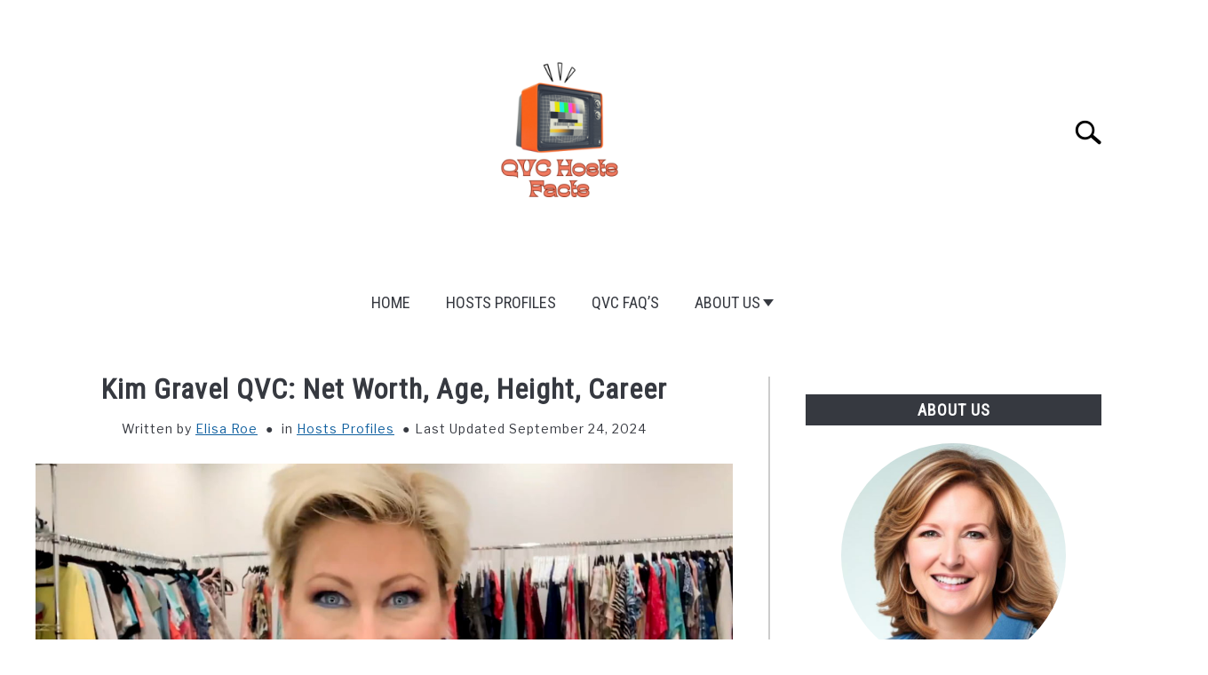

--- FILE ---
content_type: text/html; charset=UTF-8
request_url: https://qvchostsfacts.com/kim-gravel-qvc/
body_size: 23984
content:
<!DOCTYPE html><html lang="en-US" prefix="og: https://ogp.me/ns#"><head><meta charset="UTF-8"/>
<script>var __ezHttpConsent={setByCat:function(src,tagType,attributes,category,force,customSetScriptFn=null){var setScript=function(){if(force||window.ezTcfConsent[category]){if(typeof customSetScriptFn==='function'){customSetScriptFn();}else{var scriptElement=document.createElement(tagType);scriptElement.src=src;attributes.forEach(function(attr){for(var key in attr){if(attr.hasOwnProperty(key)){scriptElement.setAttribute(key,attr[key]);}}});var firstScript=document.getElementsByTagName(tagType)[0];firstScript.parentNode.insertBefore(scriptElement,firstScript);}}};if(force||(window.ezTcfConsent&&window.ezTcfConsent.loaded)){setScript();}else if(typeof getEzConsentData==="function"){getEzConsentData().then(function(ezTcfConsent){if(ezTcfConsent&&ezTcfConsent.loaded){setScript();}else{console.error("cannot get ez consent data");force=true;setScript();}});}else{force=true;setScript();console.error("getEzConsentData is not a function");}},};</script>
<script>var ezTcfConsent=window.ezTcfConsent?window.ezTcfConsent:{loaded:false,store_info:false,develop_and_improve_services:false,measure_ad_performance:false,measure_content_performance:false,select_basic_ads:false,create_ad_profile:false,select_personalized_ads:false,create_content_profile:false,select_personalized_content:false,understand_audiences:false,use_limited_data_to_select_content:false,};function getEzConsentData(){return new Promise(function(resolve){document.addEventListener("ezConsentEvent",function(event){var ezTcfConsent=event.detail.ezTcfConsent;resolve(ezTcfConsent);});});}</script>
<script>if(typeof _setEzCookies!=='function'){function _setEzCookies(ezConsentData){var cookies=window.ezCookieQueue;for(var i=0;i<cookies.length;i++){var cookie=cookies[i];if(ezConsentData&&ezConsentData.loaded&&ezConsentData[cookie.tcfCategory]){document.cookie=cookie.name+"="+cookie.value;}}}}
window.ezCookieQueue=window.ezCookieQueue||[];if(typeof addEzCookies!=='function'){function addEzCookies(arr){window.ezCookieQueue=[...window.ezCookieQueue,...arr];}}
addEzCookies([]);if(window.ezTcfConsent&&window.ezTcfConsent.loaded){_setEzCookies(window.ezTcfConsent);}else if(typeof getEzConsentData==="function"){getEzConsentData().then(function(ezTcfConsent){if(ezTcfConsent&&ezTcfConsent.loaded){_setEzCookies(window.ezTcfConsent);}else{console.error("cannot get ez consent data");_setEzCookies(window.ezTcfConsent);}});}else{console.error("getEzConsentData is not a function");_setEzCookies(window.ezTcfConsent);}</script>
<script data-ezscrex='false' data-cfasync='false' data-pagespeed-no-defer>var __ez=__ez||{};__ez.stms=Date.now();__ez.evt={};__ez.script={};__ez.ck=__ez.ck||{};__ez.template={};__ez.template.isOrig=true;window.__ezScriptHost="//www.ezojs.com";__ez.queue=__ez.queue||function(){var e=0,i=0,t=[],n=!1,o=[],r=[],s=!0,a=function(e,i,n,o,r,s,a){var l=arguments.length>7&&void 0!==arguments[7]?arguments[7]:window,d=this;this.name=e,this.funcName=i,this.parameters=null===n?null:w(n)?n:[n],this.isBlock=o,this.blockedBy=r,this.deleteWhenComplete=s,this.isError=!1,this.isComplete=!1,this.isInitialized=!1,this.proceedIfError=a,this.fWindow=l,this.isTimeDelay=!1,this.process=function(){f("... func = "+e),d.isInitialized=!0,d.isComplete=!0,f("... func.apply: "+e);var i=d.funcName.split("."),n=null,o=this.fWindow||window;i.length>3||(n=3===i.length?o[i[0]][i[1]][i[2]]:2===i.length?o[i[0]][i[1]]:o[d.funcName]),null!=n&&n.apply(null,this.parameters),!0===d.deleteWhenComplete&&delete t[e],!0===d.isBlock&&(f("----- F'D: "+d.name),m())}},l=function(e,i,t,n,o,r,s){var a=arguments.length>7&&void 0!==arguments[7]?arguments[7]:window,l=this;this.name=e,this.path=i,this.async=o,this.defer=r,this.isBlock=t,this.blockedBy=n,this.isInitialized=!1,this.isError=!1,this.isComplete=!1,this.proceedIfError=s,this.fWindow=a,this.isTimeDelay=!1,this.isPath=function(e){return"/"===e[0]&&"/"!==e[1]},this.getSrc=function(e){return void 0!==window.__ezScriptHost&&this.isPath(e)&&"banger.js"!==this.name?window.__ezScriptHost+e:e},this.process=function(){l.isInitialized=!0,f("... file = "+e);var i=this.fWindow?this.fWindow.document:document,t=i.createElement("script");t.src=this.getSrc(this.path),!0===o?t.async=!0:!0===r&&(t.defer=!0),t.onerror=function(){var e={url:window.location.href,name:l.name,path:l.path,user_agent:window.navigator.userAgent};"undefined"!=typeof _ezaq&&(e.pageview_id=_ezaq.page_view_id);var i=encodeURIComponent(JSON.stringify(e)),t=new XMLHttpRequest;t.open("GET","//g.ezoic.net/ezqlog?d="+i,!0),t.send(),f("----- ERR'D: "+l.name),l.isError=!0,!0===l.isBlock&&m()},t.onreadystatechange=t.onload=function(){var e=t.readyState;f("----- F'D: "+l.name),e&&!/loaded|complete/.test(e)||(l.isComplete=!0,!0===l.isBlock&&m())},i.getElementsByTagName("head")[0].appendChild(t)}},d=function(e,i){this.name=e,this.path="",this.async=!1,this.defer=!1,this.isBlock=!1,this.blockedBy=[],this.isInitialized=!0,this.isError=!1,this.isComplete=i,this.proceedIfError=!1,this.isTimeDelay=!1,this.process=function(){}};function c(e,i,n,s,a,d,c,u,f){var m=new l(e,i,n,s,a,d,c,f);!0===u?o[e]=m:r[e]=m,t[e]=m,h(m)}function h(e){!0!==u(e)&&0!=s&&e.process()}function u(e){if(!0===e.isTimeDelay&&!1===n)return f(e.name+" blocked = TIME DELAY!"),!0;if(w(e.blockedBy))for(var i=0;i<e.blockedBy.length;i++){var o=e.blockedBy[i];if(!1===t.hasOwnProperty(o))return f(e.name+" blocked = "+o),!0;if(!0===e.proceedIfError&&!0===t[o].isError)return!1;if(!1===t[o].isComplete)return f(e.name+" blocked = "+o),!0}return!1}function f(e){var i=window.location.href,t=new RegExp("[?&]ezq=([^&#]*)","i").exec(i);"1"===(t?t[1]:null)&&console.debug(e)}function m(){++e>200||(f("let's go"),p(o),p(r))}function p(e){for(var i in e)if(!1!==e.hasOwnProperty(i)){var t=e[i];!0===t.isComplete||u(t)||!0===t.isInitialized||!0===t.isError?!0===t.isError?f(t.name+": error"):!0===t.isComplete?f(t.name+": complete already"):!0===t.isInitialized&&f(t.name+": initialized already"):t.process()}}function w(e){return"[object Array]"==Object.prototype.toString.call(e)}return window.addEventListener("load",(function(){setTimeout((function(){n=!0,f("TDELAY -----"),m()}),5e3)}),!1),{addFile:c,addFileOnce:function(e,i,n,o,r,s,a,l,d){t[e]||c(e,i,n,o,r,s,a,l,d)},addDelayFile:function(e,i){var n=new l(e,i,!1,[],!1,!1,!0);n.isTimeDelay=!0,f(e+" ...  FILE! TDELAY"),r[e]=n,t[e]=n,h(n)},addFunc:function(e,n,s,l,d,c,u,f,m,p){!0===c&&(e=e+"_"+i++);var w=new a(e,n,s,l,d,u,f,p);!0===m?o[e]=w:r[e]=w,t[e]=w,h(w)},addDelayFunc:function(e,i,n){var o=new a(e,i,n,!1,[],!0,!0);o.isTimeDelay=!0,f(e+" ...  FUNCTION! TDELAY"),r[e]=o,t[e]=o,h(o)},items:t,processAll:m,setallowLoad:function(e){s=e},markLoaded:function(e){if(e&&0!==e.length){if(e in t){var i=t[e];!0===i.isComplete?f(i.name+" "+e+": error loaded duplicate"):(i.isComplete=!0,i.isInitialized=!0)}else t[e]=new d(e,!0);f("markLoaded dummyfile: "+t[e].name)}},logWhatsBlocked:function(){for(var e in t)!1!==t.hasOwnProperty(e)&&u(t[e])}}}();__ez.evt.add=function(e,t,n){e.addEventListener?e.addEventListener(t,n,!1):e.attachEvent?e.attachEvent("on"+t,n):e["on"+t]=n()},__ez.evt.remove=function(e,t,n){e.removeEventListener?e.removeEventListener(t,n,!1):e.detachEvent?e.detachEvent("on"+t,n):delete e["on"+t]};__ez.script.add=function(e){var t=document.createElement("script");t.src=e,t.async=!0,t.type="text/javascript",document.getElementsByTagName("head")[0].appendChild(t)};__ez.dot=__ez.dot||{};__ez.queue.addFileOnce('/detroitchicago/boise.js', '//go.ezodn.com/detroitchicago/boise.js?gcb=195-1&cb=5', true, [], true, false, true, false);__ez.queue.addFileOnce('/parsonsmaize/abilene.js', '//go.ezodn.com/parsonsmaize/abilene.js?gcb=195-1&cb=b20dfef28c', true, [], true, false, true, false);__ez.queue.addFileOnce('/parsonsmaize/mulvane.js', '//go.ezodn.com/parsonsmaize/mulvane.js?gcb=195-1&cb=e75e48eec0', true, ['/parsonsmaize/abilene.js'], true, false, true, false);__ez.queue.addFileOnce('/detroitchicago/birmingham.js', '//go.ezodn.com/detroitchicago/birmingham.js?gcb=195-1&cb=539c47377c', true, ['/parsonsmaize/abilene.js'], true, false, true, false);</script>
<script data-ezscrex="false" type="text/javascript" data-cfasync="false">window._ezaq = Object.assign({"ad_cache_level":0,"adpicker_placement_cnt":0,"ai_placeholder_cache_level":0,"ai_placeholder_placement_cnt":-1,"article_category":"Hosts Profiles","author":"Elisa Roe","domain":"qvchostsfacts.com","domain_id":450659,"ezcache_level":0,"ezcache_skip_code":0,"has_bad_image":0,"has_bad_words":0,"is_sitespeed":0,"lt_cache_level":0,"publish_date":"2023-06-24","response_size":95627,"response_size_orig":89769,"response_time_orig":0,"template_id":5,"url":"https://qvchostsfacts.com/kim-gravel-qvc/","word_count":0,"worst_bad_word_level":0}, typeof window._ezaq !== "undefined" ? window._ezaq : {});__ez.queue.markLoaded('ezaqBaseReady');</script>
<script type='text/javascript' data-ezscrex='false' data-cfasync='false'>
window.ezAnalyticsStatic = true;
window._ez_send_requests_through_ezoic = true;window.ezWp = true;
function analyticsAddScript(script) {
	var ezDynamic = document.createElement('script');
	ezDynamic.type = 'text/javascript';
	ezDynamic.innerHTML = script;
	document.head.appendChild(ezDynamic);
}
function getCookiesWithPrefix() {
    var allCookies = document.cookie.split(';');
    var cookiesWithPrefix = {};

    for (var i = 0; i < allCookies.length; i++) {
        var cookie = allCookies[i].trim();

        for (var j = 0; j < arguments.length; j++) {
            var prefix = arguments[j];
            if (cookie.indexOf(prefix) === 0) {
                var cookieParts = cookie.split('=');
                var cookieName = cookieParts[0];
                var cookieValue = cookieParts.slice(1).join('=');
                cookiesWithPrefix[cookieName] = decodeURIComponent(cookieValue);
                break; // Once matched, no need to check other prefixes
            }
        }
    }

    return cookiesWithPrefix;
}
function productAnalytics() {
	var d = {"dhh":"//go.ezodn.com","pr":[6],"omd5":"6f1c8e7384c3b5f96be5fec37216299a","nar":"risk score"};
	d.u = _ezaq.url;
	d.p = _ezaq.page_view_id;
	d.v = _ezaq.visit_uuid;
	d.ab = _ezaq.ab_test_id;
	d.e = JSON.stringify(_ezaq);
	d.ref = document.referrer;
	d.c = getCookiesWithPrefix('active_template', 'ez', 'lp_');
	if(typeof ez_utmParams !== 'undefined') {
		d.utm = ez_utmParams;
	}

	var dataText = JSON.stringify(d);
	var xhr = new XMLHttpRequest();
	xhr.open('POST','//g.ezoic.net/ezais/analytics?cb=1', true);
	xhr.onload = function () {
		if (xhr.status!=200) {
            return;
		}

        if(document.readyState !== 'loading') {
            analyticsAddScript(xhr.response);
            return;
        }

        var eventFunc = function() {
            if(document.readyState === 'loading') {
                return;
            }
            document.removeEventListener('readystatechange', eventFunc, false);
            analyticsAddScript(xhr.response);
        };

        document.addEventListener('readystatechange', eventFunc, false);
	};
	xhr.setRequestHeader('Content-Type','text/plain');
	xhr.send(dataText);
}
__ez.queue.addFunc("productAnalytics", "productAnalytics", null, true, ['ezaqBaseReady'], false, false, false, true);
</script><base href="https://qvchostsfacts.com/kim-gravel-qvc/"/>
	<meta name="google-site-verification" content="Nw3M6qwSYonSu9glJ1hIcdmW7WYE_34bGaIcNCq92EI"/>
	
	
	<meta name="viewport" content="width=device-width, initial-scale=1"/>
		<link rel="shortcut icon" href="https://qvchostsfacts.com/wp-content/uploads/2024/03/Untitled-design-5.png"/>
		<link rel="profile" href="https://gmpg.org/xfn/11"/>

	
<!-- Search Engine Optimization by Rank Math - https://rankmath.com/ -->
<title>Kim Gravel QVC: Net Worth, Age, Height, Career</title>
<meta name="description" content="Explore the life of Kim Gravel, a QVC star. Discover her net worth, age, sons, height, weight, and sister&#39;s role in her journey."/>
<meta name="robots" content="follow, index, max-snippet:-1, max-video-preview:-1, max-image-preview:large"/>
<link rel="canonical" href="https://qvchostsfacts.com/kim-gravel-qvc/"/>
<meta property="og:locale" content="en_US"/>
<meta property="og:type" content="article"/>
<meta property="og:title" content="Kim Gravel QVC: Net Worth, Age, Height, Career"/>
<meta property="og:description" content="Explore the life of Kim Gravel, a QVC star. Discover her net worth, age, sons, height, weight, and sister&#39;s role in her journey."/>
<meta property="og:url" content="https://qvchostsfacts.com/kim-gravel-qvc/"/>
<meta property="og:site_name" content="QVC Hosts Facts"/>
<meta property="article:tag" content="Kim Gravel"/>
<meta property="article:tag" content="Kim Gravel age"/>
<meta property="article:tag" content="Kim Gravel Height"/>
<meta property="article:tag" content="Kim Gravel Net Worth"/>
<meta property="article:tag" content="Kim Gravel QVC"/>
<meta property="article:tag" content="Kim Gravel sister"/>
<meta property="article:tag" content="Kim Gravel Son"/>
<meta property="article:section" content="Hosts Profiles"/>
<meta property="og:updated_time" content="2024-09-24T09:29:38+05:45"/>
<meta property="og:image" content="https://qvchostsfacts.com/wp-content/uploads/2023/06/image.jpg"/>
<meta property="og:image:secure_url" content="https://qvchostsfacts.com/wp-content/uploads/2023/06/image.jpg"/>
<meta property="og:image:width" content="1280"/>
<meta property="og:image:height" content="720"/>
<meta property="og:image:alt" content="Kim Gravel QVC"/>
<meta property="og:image:type" content="image/jpeg"/>
<meta property="article:published_time" content="2023-06-25T07:41:04+05:45"/>
<meta property="article:modified_time" content="2024-09-24T09:29:38+05:45"/>
<meta name="twitter:card" content="summary_large_image"/>
<meta name="twitter:title" content="Kim Gravel QVC: Net Worth, Age, Height, Career"/>
<meta name="twitter:description" content="Explore the life of Kim Gravel, a QVC star. Discover her net worth, age, sons, height, weight, and sister&#39;s role in her journey."/>
<meta name="twitter:site" content="@QVC Hosts Facts"/>
<meta name="twitter:creator" content="@QVC Hosts Facts"/>
<meta name="twitter:image" content="https://qvchostsfacts.com/wp-content/uploads/2023/06/image.jpg"/>
<meta name="twitter:label1" content="Written by"/>
<meta name="twitter:data1" content="Elisa Roe"/>
<meta name="twitter:label2" content="Time to read"/>
<meta name="twitter:data2" content="10 minutes"/>
<script type="application/ld+json" class="rank-math-schema">{"@context":"https://schema.org","@graph":[{"@type":["Person","Organization"],"@id":"https://qvchostsfacts.com/#person","name":"QVC Hosts Facts","sameAs":["https://twitter.com/QVC Hosts Facts"],"logo":{"@type":"ImageObject","@id":"https://qvchostsfacts.com/#logo","url":"https://qvchostsfacts.com/wp-content/uploads/2024/03/QVC-Hosts-Facts.png","contentUrl":"https://qvchostsfacts.com/wp-content/uploads/2024/03/QVC-Hosts-Facts.png","caption":"QVC Hosts Facts","inLanguage":"en-US","width":"480","height":"480"},"image":{"@type":"ImageObject","@id":"https://qvchostsfacts.com/#logo","url":"https://qvchostsfacts.com/wp-content/uploads/2024/03/QVC-Hosts-Facts.png","contentUrl":"https://qvchostsfacts.com/wp-content/uploads/2024/03/QVC-Hosts-Facts.png","caption":"QVC Hosts Facts","inLanguage":"en-US","width":"480","height":"480"}},{"@type":"WebSite","@id":"https://qvchostsfacts.com/#website","url":"https://qvchostsfacts.com","name":"QVC Hosts Facts","alternateName":"QVC Hosts","publisher":{"@id":"https://qvchostsfacts.com/#person"},"inLanguage":"en-US"},{"@type":"ImageObject","@id":"https://qvchostsfacts.com/wp-content/uploads/2023/06/image.jpg","url":"https://qvchostsfacts.com/wp-content/uploads/2023/06/image.jpg","width":"1280","height":"720","caption":"Kim Gravel QVC","inLanguage":"en-US"},{"@type":["WebPage","FAQPage"],"@id":"https://qvchostsfacts.com/kim-gravel-qvc/#webpage","url":"https://qvchostsfacts.com/kim-gravel-qvc/","name":"Kim Gravel QVC: Net Worth, Age, Height, Career","datePublished":"2023-06-25T07:41:04+05:45","dateModified":"2024-09-24T09:29:38+05:45","isPartOf":{"@id":"https://qvchostsfacts.com/#website"},"primaryImageOfPage":{"@id":"https://qvchostsfacts.com/wp-content/uploads/2023/06/image.jpg"},"inLanguage":"en-US","mainEntity":[{"@type":"Question","url":"https://qvchostsfacts.com/kim-gravel-qvc/#faq-question-1687657446123","name":"What size is Kim Gravel?","acceptedAnswer":{"@type":"Answer","text":"Kim Gravel is 170 cm tall, or 5 feet and 7 inches."}},{"@type":"Question","url":"https://qvchostsfacts.com/kim-gravel-qvc/#faq-question-1687657455019","name":"Who is Kim Gravel's husband?","acceptedAnswer":{"@type":"Answer","text":"Kim Gravel's husband is Travis Gravel. They've been married for over 20 years and have two sons, Beau and Blanton."}},{"@type":"Question","url":"https://qvchostsfacts.com/kim-gravel-qvc/#faq-question-1687657498365","name":"How much is Kim Gravel's net worth?","acceptedAnswer":{"@type":"Answer","text":"Kim Gravel's net worth is about $5 million as of 2024. "}},{"@type":"Question","url":"https://qvchostsfacts.com/kim-gravel-qvc/#faq-question-1687657499073","name":"When and where was Kim Gravel born?","acceptedAnswer":{"@type":"Answer","text":"Kim Gravel was born on July 27, 1971, in South Carolina, United States."}},{"@type":"Question","url":"https://qvchostsfacts.com/kim-gravel-qvc/#faq-question-1687657525728","name":"How did Kim Gravel start her career?","acceptedAnswer":{"@type":"Answer","text":"Kim Gravel started her career by winning the Miss Georgia pageant in 1991. She also represented Georgia in the Miss America pageant and was a U.S. Goodwill Ambassador to Japan."}},{"@type":"Question","url":"https://qvchostsfacts.com/kim-gravel-qvc/#faq-question-1687657526499","name":"What are some of Kim Gravel's notable achievements?","acceptedAnswer":{"@type":"Answer","text":"Kim Gravel has done many things, like winning the Miss Georgia pageant, starting clothing and makeup lines with QVC, and hosting a TV show called \"Kim of Queens.\""}},{"@type":"Question","url":"https://qvchostsfacts.com/kim-gravel-qvc/#faq-question-1687657553729","name":"What is the Belle by Kim Gravel line?","acceptedAnswer":{"@type":"Answer","text":"Belle by Kim Gravel is a clothing line that Kim started with QVC. It has clothes for women of all shapes and sizes."}},{"@type":"Question","url":"https://qvchostsfacts.com/kim-gravel-qvc/#faq-question-1687657568081","name":"What is Kim Gravel's role at QVC?","acceptedAnswer":{"@type":"Answer","text":"Kim Gravel works with QVC to sell her clothing and makeup lines. She's also popular on the network because of her real and exciting personality."}},{"@type":"Question","url":"https://qvchostsfacts.com/kim-gravel-qvc/#faq-question-1687657568901","name":"Who are the members of Kim Gravel's family?","acceptedAnswer":{"@type":"Answer","text":"Kim Gravel's family includes her parents, Brooks and Jo Hardee, her<a href=\"https://qvchostsfacts.com/allisyn-varalla/\" target=\"_blank\" data-type=\"post\" data-id=\"5011\" rel=\"noreferrer noopener\"> sister Allisyn Varalla</a>, her husband Travis, and their two sons, Beau and Blanton."}},{"@type":"Question","url":"https://qvchostsfacts.com/kim-gravel-qvc/#faq-question-1687657638024","name":"What is the \"Kim of Queens\" docu-series about?","acceptedAnswer":{"@type":"Answer","text":"\"Kim of Queens\" is a TV show about Kim helping young girls in pageants. It shows how much she cares about helping others."}}]},{"@type":"Person","@id":"https://qvchostsfacts.com/author/qvc-hosts-facts/","name":"Elisa Roe","url":"https://qvchostsfacts.com/author/qvc-hosts-facts/","image":{"@type":"ImageObject","@id":"https://secure.gravatar.com/avatar/96f1c7dbddf0ea816156db7f6710784d270a83fff28dacae8c8f82896d9a3a61?s=96&amp;d=mm&amp;r=g","url":"https://secure.gravatar.com/avatar/96f1c7dbddf0ea816156db7f6710784d270a83fff28dacae8c8f82896d9a3a61?s=96&amp;d=mm&amp;r=g","caption":"Elisa Roe","inLanguage":"en-US"},"sameAs":["https://qvchostsfacts.com/"]},{"@type":"BlogPosting","headline":"Kim Gravel QVC: Net Worth, Age, Height, Career","keywords":"Kim Gravel","datePublished":"2023-06-25T07:41:04+05:45","dateModified":"2024-09-24T09:29:38+05:45","articleSection":"Hosts Profiles","author":{"@id":"https://qvchostsfacts.com/author/qvc-hosts-facts/","name":"Elisa Roe"},"publisher":{"@id":"https://qvchostsfacts.com/#person"},"description":"Explore the life of Kim Gravel, a QVC star. Discover her net worth, age, sons, height, weight, and sister&#039;s role in her journey.","name":"Kim Gravel QVC: Net Worth, Age, Height, Career","@id":"https://qvchostsfacts.com/kim-gravel-qvc/#richSnippet","isPartOf":{"@id":"https://qvchostsfacts.com/kim-gravel-qvc/#webpage"},"image":{"@id":"https://qvchostsfacts.com/wp-content/uploads/2023/06/image.jpg"},"inLanguage":"en-US","mainEntityOfPage":{"@id":"https://qvchostsfacts.com/kim-gravel-qvc/#webpage"}}]}</script>
<!-- /Rank Math WordPress SEO plugin -->

<link rel="dns-prefetch" href="//www.googletagmanager.com"/>
<link rel="alternate" title="oEmbed (JSON)" type="application/json+oembed" href="https://qvchostsfacts.com/wp-json/oembed/1.0/embed?url=https%3A%2F%2Fqvchostsfacts.com%2Fkim-gravel-qvc%2F"/>
<link rel="alternate" title="oEmbed (XML)" type="text/xml+oembed" href="https://qvchostsfacts.com/wp-json/oembed/1.0/embed?url=https%3A%2F%2Fqvchostsfacts.com%2Fkim-gravel-qvc%2F&amp;format=xml"/>
<style id="wp-img-auto-sizes-contain-inline-css" type="text/css">
img:is([sizes=auto i],[sizes^="auto," i]){contain-intrinsic-size:3000px 1500px}
/*# sourceURL=wp-img-auto-sizes-contain-inline-css */
</style>
<style id="wp-block-library-inline-css" type="text/css">
:root{--wp-block-synced-color:#7a00df;--wp-block-synced-color--rgb:122,0,223;--wp-bound-block-color:var(--wp-block-synced-color);--wp-editor-canvas-background:#ddd;--wp-admin-theme-color:#007cba;--wp-admin-theme-color--rgb:0,124,186;--wp-admin-theme-color-darker-10:#006ba1;--wp-admin-theme-color-darker-10--rgb:0,107,160.5;--wp-admin-theme-color-darker-20:#005a87;--wp-admin-theme-color-darker-20--rgb:0,90,135;--wp-admin-border-width-focus:2px}@media (min-resolution:192dpi){:root{--wp-admin-border-width-focus:1.5px}}.wp-element-button{cursor:pointer}:root .has-very-light-gray-background-color{background-color:#eee}:root .has-very-dark-gray-background-color{background-color:#313131}:root .has-very-light-gray-color{color:#eee}:root .has-very-dark-gray-color{color:#313131}:root .has-vivid-green-cyan-to-vivid-cyan-blue-gradient-background{background:linear-gradient(135deg,#00d084,#0693e3)}:root .has-purple-crush-gradient-background{background:linear-gradient(135deg,#34e2e4,#4721fb 50%,#ab1dfe)}:root .has-hazy-dawn-gradient-background{background:linear-gradient(135deg,#faaca8,#dad0ec)}:root .has-subdued-olive-gradient-background{background:linear-gradient(135deg,#fafae1,#67a671)}:root .has-atomic-cream-gradient-background{background:linear-gradient(135deg,#fdd79a,#004a59)}:root .has-nightshade-gradient-background{background:linear-gradient(135deg,#330968,#31cdcf)}:root .has-midnight-gradient-background{background:linear-gradient(135deg,#020381,#2874fc)}:root{--wp--preset--font-size--normal:16px;--wp--preset--font-size--huge:42px}.has-regular-font-size{font-size:1em}.has-larger-font-size{font-size:2.625em}.has-normal-font-size{font-size:var(--wp--preset--font-size--normal)}.has-huge-font-size{font-size:var(--wp--preset--font-size--huge)}.has-text-align-center{text-align:center}.has-text-align-left{text-align:left}.has-text-align-right{text-align:right}.has-fit-text{white-space:nowrap!important}#end-resizable-editor-section{display:none}.aligncenter{clear:both}.items-justified-left{justify-content:flex-start}.items-justified-center{justify-content:center}.items-justified-right{justify-content:flex-end}.items-justified-space-between{justify-content:space-between}.screen-reader-text{border:0;clip-path:inset(50%);height:1px;margin:-1px;overflow:hidden;padding:0;position:absolute;width:1px;word-wrap:normal!important}.screen-reader-text:focus{background-color:#ddd;clip-path:none;color:#444;display:block;font-size:1em;height:auto;left:5px;line-height:normal;padding:15px 23px 14px;text-decoration:none;top:5px;width:auto;z-index:100000}html :where(.has-border-color){border-style:solid}html :where([style*=border-top-color]){border-top-style:solid}html :where([style*=border-right-color]){border-right-style:solid}html :where([style*=border-bottom-color]){border-bottom-style:solid}html :where([style*=border-left-color]){border-left-style:solid}html :where([style*=border-width]){border-style:solid}html :where([style*=border-top-width]){border-top-style:solid}html :where([style*=border-right-width]){border-right-style:solid}html :where([style*=border-bottom-width]){border-bottom-style:solid}html :where([style*=border-left-width]){border-left-style:solid}html :where(img[class*=wp-image-]){height:auto;max-width:100%}:where(figure){margin:0 0 1em}html :where(.is-position-sticky){--wp-admin--admin-bar--position-offset:var(--wp-admin--admin-bar--height,0px)}@media screen and (max-width:600px){html :where(.is-position-sticky){--wp-admin--admin-bar--position-offset:0px}}
/*wp_block_styles_on_demand_placeholder:694902e56da72*/
/*# sourceURL=wp-block-library-inline-css */
</style>
<style id="classic-theme-styles-inline-css" type="text/css">
/*! This file is auto-generated */
.wp-block-button__link{color:#fff;background-color:#32373c;border-radius:9999px;box-shadow:none;text-decoration:none;padding:calc(.667em + 2px) calc(1.333em + 2px);font-size:1.125em}.wp-block-file__button{background:#32373c;color:#fff;text-decoration:none}
/*# sourceURL=/wp-includes/css/classic-themes.min.css */
</style>
<link rel="stylesheet" id="defer-income-school-style-css" href="//qvchostsfacts.com/wp-content/themes/acabado/css/main.css?ver=1.3.2" type="text/css" media="all"/>
<link rel="stylesheet" id="defer-style-min-width768-css" href="//qvchostsfacts.com/wp-content/themes/acabado/css/min-width768.css?ver=1.3.2" type="text/css" media="(min-width: 768px)"/>
<link rel="stylesheet" id="defer-style-min-width960-css" href="//qvchostsfacts.com/wp-content/themes/acabado/css/min-width960.css?ver=1.3.2" type="text/css" media="(min-width: 960px)"/>
<link rel="stylesheet" id="defer-style-min-width1200-css" href="//qvchostsfacts.com/wp-content/themes/acabado/css/min-width1200.css?ver=1.3.2" type="text/css" media="(min-width: 1200px)"/>
<style id="custom-style-inline-css" type="text/css">
.search-wrapper #search-icon{background:url("https://qvchostsfacts.com/wp-content/themes/acabado/img/search-icon.png") center/cover no-repeat #fff;}.share-container .email-btn:before{background:url("https://qvchostsfacts.com/wp-content/themes/acabado/img/envelope.svg") center/cover no-repeat;}.share-container .print-btn:before{background:url("https://qvchostsfacts.com/wp-content/themes/acabado/img/print-icon.svg") center/cover no-repeat;}.externallinkimage{background-image:url("https://qvchostsfacts.com/wp-content/themes/acabado/img/extlink.png")}body, body ul, body li, body td, body th, body p, body p.legal-disclaimer, body  input, body select, body optgroup, body textarea, body .entry-meta span, body.single .entry-meta .byline, .entry-content .woocommerce div.product .woocommerce-tabs ul.tabs li a{ color: #363940; }body.home #page .hero-text-wrapper h2.hero-text{ color:#ffffff; }#content h1, #content h2:not(.widget-title, .hero-text, .section-header-text, .card-title), #content h3, #content .author-card .author-info a, #content h4, #content h5, #content h6, #content .header { color: #000000; }body .article-card header p a{color:#000000;}body.home #page h2.section-header-text,#page .featured-categories-wrapper .category-card h2:before{ background-color:#363940;}#page .featured-categories-wrapper .category-card:hover h2:before{ opacity:0.5; transition:opacity 500ms;}body.home #page h2.section-header-text, body.home #page h2.card-title{ color:#ffffff;}body a, body a:visited, body a:focus, body a:active{ color: #0f5f9f; }body a:hover, body a:visited:hover, body a:focus, body a:active { color: #363940 }.woocommerce #respond input#submit, #content .wp-block-button__link:not(.has-background), #content button:not(.hamburger, .toggle-submenu, .search-submit), #content a.button:not(.hamburger, .toggle-submenu, .search-submit), #content a.button:visited:not(.hamburger, .toggle-submenu, .search-submit), #content button:not(.hamburger, .toggle-submenu, .search-submit), #content input[type='button']:not(.hamburger, .toggle-submenu, .search-submit), #content input[type='reset'], #content input[type='submit'], #content .button:not(.hamburger, .toggle-submenu, .search-submit) { background: #363940; }.woocommerce #respond input#submit, .wp-block-button__link:not(.has-text-color), #page button:not(.hamburger, .toggle-submenu, .search-submit), #page a.button:not(.hamburger, .toggle-submenu, .search-submit), #page a.button:visited:not(.hamburger, .toggle-submenu, .search-submit), input[type='button']:not(.hamburger, .toggle-submenu, .search-submit), input[type='reset'], input[type='submit'], .button:not(.hamburger, .toggle-submenu, .search-submit) { color: #ffffff; }.woocommerce div.product .woocommerce-tabs ul.tabs::before, .woocommerce div.product .woocommerce-tabs ul.tabs li{border-color:#CCCCCC;}#content hr, body .wp-block-separator{ background-color: #CCCCCC; } #page aside#secondary .legal-info-container, #page aside#secondary .sidebar-ad{ border-top-color: #CCCCCC;} #page .author-card{border-top-color: #CCCCCC;border-bottom-color: #CCCCCC;}#page .site-footer{border-top-color: #CCCCCC;}@media (min-width: 960px){#page .site-content .widget-area{border-left-color:#CCCCCC;}}#page .main-navigation { background-color:#ffffff;border:none;box-shadow:none;}#page .main-navigation .nav-menu > li a{ color:#363940;} #page .main-navigation .nav-menu > li.menu-item-has-children > a:after{border-top-color:#363940;}#page .main-navigation ul ul.submenu{background:#fff;}#page .main-navigation ul ul.submenu a {color:#363940;} #page .main-navigation ul ul.submenu a:after{border-top-color:#363940;}#page .main-navigation ul ul.submenu li:hover{background:#818592;}#page .main-navigation ul ul.submenu li:hover>a {color:#fff;} #page .main-navigation ul ul.submenu li:hover > a:after{border-top-color:#fff;}#content #antibounce { background: #f0f0f0; }body #content #antibounce .antibounce-card .copy-wrapper p{ color: #363940; }body #content #antibounce .antibounce-card button{ background-color: #363940; }body #content #antibounce .antibounce-card button { color: #ffffff }
p {
    text-align: justify;
}
/*# sourceURL=custom-style-inline-css */
</style>

<!-- Google tag (gtag.js) snippet added by Site Kit -->
<!-- Google Analytics snippet added by Site Kit -->
<script type="text/javascript" async="" defer="" src="//www.googletagmanager.com/gtag/js?id=GT-KDQNRKR" id="google_gtagjs-js"></script>
<script type="text/javascript" id="google_gtagjs-js-after">
/* <![CDATA[ */
window.dataLayer = window.dataLayer || [];function gtag(){dataLayer.push(arguments);}
gtag("set","linker",{"domains":["qvchostsfacts.com"]});
gtag("js", new Date());
gtag("set", "developer_id.dZTNiMT", true);
gtag("config", "GT-KDQNRKR");
//# sourceURL=google_gtagjs-js-after
/* ]]> */
</script>
<link rel="https://api.w.org/" href="https://qvchostsfacts.com/wp-json/"/><link rel="alternate" title="JSON" type="application/json" href="https://qvchostsfacts.com/wp-json/wp/v2/posts/1103"/><meta name="generator" content="Site Kit by Google 1.162.1"/><link rel="pingback" href="https://qvchostsfacts.com/xmlrpc.php"/><meta property="og:locale" content="en_US"/>
<meta property="og:type" content="article"/>
<meta property="og:title" content="Kim Gravel QVC: Net Worth, Age, Height, Career | QVC Hosts Facts"/>
<meta property="og:description" content="Did you know that Kim Gravel, a famous TV personality in America, was one of the youngest to win the Miss Georgia pageant? She won…"/>
<meta property="og:url" content="https://qvchostsfacts.com/kim-gravel-qvc/"/>
<meta property="og:site_name" content="QVC Hosts Facts"/>
<meta property="og:image" content="https://qvchostsfacts.com/wp-content/uploads/2023/06/image-1024x576.jpg"/>
<meta name="twitter:card" content="summary_large_image"/>
<meta name="description" content="Did you know that Kim Gravel, a famous TV personality in America, was one of the youngest to win the Miss Georgia pageant? She won…"/>
<meta name="category" content="Hosts Profiles"/>
					<link rel="preconnect" href="https://fonts.gstatic.com"/>
 					<link rel="preload" href="https://fonts.googleapis.com/css2?family=Libre+Franklin:wght@400;800&amp;family=Roboto+Condensed&amp;display=swap" as="style" onload="this.onload=null;this.rel=&#39;stylesheet&#39;"/>
				
<script type='text/javascript'>
var ezoTemplate = 'orig_site';
var ezouid = '1';
var ezoFormfactor = '1';
</script><script data-ezscrex="false" type='text/javascript'>
var soc_app_id = '0';
var did = 450659;
var ezdomain = 'qvchostsfacts.com';
var ezoicSearchable = 1;
</script></head>


<body class="wp-singular post-template-default single single-post postid-1103 single-format-standard wp-theme-acabado">
<div id="page" class="site">
	<a class="skip-link screen-reader-text" href="#content">Skip to content</a>

	
	<header id="masthead" class="site-header desktop-toggle">
		<div class="inner-wrap">
			<div class="hamburger-wrapper desktop">
				<button class="hamburger hamburger--squeeze menu-toggle" type="button" aria-label="Menu" aria-controls="primary-menu" aria-expanded="false">
					<span class="hamburger-box">
						<span class="hamburger-inner"></span>
					</span>
					<span class="label">MENU</span>
				</button>
			</div>
			<div class="site-branding">
								<a href="https://qvchostsfacts.com/" class="custom-logo-link" rel="home" itemprop="url"><img width="300" height="300" src="https://qvchostsfacts.com/wp-content/uploads/2024/03/QVC-Hosts-Facts-300x300.png" class="attachment-medium size-medium" alt="QVC Hosts Facts" decoding="async" fetchpriority="high" srcset="https://qvchostsfacts.com/wp-content/uploads/2024/03/QVC-Hosts-Facts-300x300.png 300w, https://qvchostsfacts.com/wp-content/uploads/2024/03/QVC-Hosts-Facts-150x150.png 150w, https://qvchostsfacts.com/wp-content/uploads/2024/03/QVC-Hosts-Facts.png 480w" sizes="(max-width: 300px) 100vw, 300px"/></a>
									<!-- <h1 class="site-title"><a tabindex="-1" href="" rel="home"></a></h1> -->
										<!-- <p class="site-title"><a tabindex="-1" href="" rel="home"></a></p> -->
								</div><!-- .site-branding -->
			<div class="search-wrapper">
				<a href="#open" id="search-icon" style="background: url(https://qvchostsfacts.com/wp-content/themes/acabado/img/search-icon.png) center/cover no-repeat #fff;"><span class="sr-only">Search</span></a>
				<div class="search-form-wrapper">
	<form role="search" method="get" class="search-form" action="https://qvchostsfacts.com/">
		<style>
		.search-wrapper.search-active .search-field {
			width: 200px;
			display: inline-block;
			vertical-align: top;
		}
		.search-wrapper button[type="submit"] {
			display: inline-block;
			vertical-align: top;
			top: -35px;
			position: relative;
			background-color: transparent;
			height: 30px;
			width: 30px;
			padding: 0;
			margin: 0;
			background-image: url("https://qvchostsfacts.com/wp-content/themes/acabado/img/search-icon.png");
			background-position: center;
			background-repeat: no-repeat;
			background-size: contain;
		}
		.search-wrapper.search-active button[type="submit"] {
			display: inline-block !important;
		}
		</style>
		<label for="s">
			<span class="screen-reader-text">Search for:</span>
		</label>
		<input type="search" id="search-field" class="search-field" placeholder="Search …" value="" name="s"/>
		<button type="submit" class="search-submit" style="display:none;"><span class="screen-reader-text"></span></button>
	</form>
</div>			</div>
		</div>

		<nav id="site-navigation" class="main-navigation">
			<!-- <button class="menu-toggle" aria-controls="primary-menu" aria-expanded="false"></button> -->
			<div class="menu-primary-menu-container"><ul id="primary-menu" class="inner-wrap"><li id="menu-item-17" class="menu-item menu-item-type-custom menu-item-object-custom menu-item-home menu-item-17"><a href="https://qvchostsfacts.com/">Home</a></li>
<li id="menu-item-29" class="menu-item menu-item-type-taxonomy menu-item-object-category current-post-ancestor current-menu-parent current-post-parent menu-item-29"><a href="https://qvchostsfacts.com/category/hosts-profiles/">Hosts Profiles</a></li>
<li id="menu-item-386" class="menu-item menu-item-type-taxonomy menu-item-object-category menu-item-386"><a href="https://qvchostsfacts.com/category/qvc-faqs/">QVC FAQ’s</a></li>
<li id="menu-item-16" class="menu-item menu-item-type-post_type menu-item-object-page menu-item-has-children menu-item-16"><a href="https://qvchostsfacts.com/about-us/">About Us</a>
<button type="button" class="toggle-submenu"><span class="sr-only">Submenu Toggle</span>
            </button><ul class="submenu">
	<li id="menu-item-1895" class="menu-item menu-item-type-post_type menu-item-object-page menu-item-1895"><a href="https://qvchostsfacts.com/disclaimer/">Disclaimer</a></li>
	<li id="menu-item-588" class="menu-item menu-item-type-post_type menu-item-object-page menu-item-588"><a href="https://qvchostsfacts.com/contact-us/">Contact Us</a></li>
	<li id="menu-item-59" class="menu-item menu-item-type-post_type menu-item-object-page menu-item-privacy-policy menu-item-59"><a rel="privacy-policy" href="https://qvchostsfacts.com/privacy-policy/">Privacy Policy</a></li>
</ul>
</li>
</ul></div>		</nav><!-- #site-navigation -->
	</header><!-- #masthead -->

	<div id="content" class="site-content">
		
	<div id="primary" class="content-area ">
		<main id="main" class="site-main">

		
<article id="post-1103" class="post-1103 post type-post status-publish format-standard has-post-thumbnail hentry category-hosts-profiles tag-kim-gravel tag-kim-gravel-age tag-kim-gravel-height tag-kim-gravel-net-worth tag-kim-gravel-qvc tag-kim-gravel-sister tag-kim-gravel-son">
	<header class="entry-header">
		<h1 class="entry-title">Kim Gravel QVC: Net Worth, Age, Height, Career</h1>
			<div class="entry-meta">
				<meta itemprop="datePublished" content="2023-06-25"/><span class="byline"> Written by <span class="author vcard"><a class="url fn n" href="https://qvchostsfacts.com/author/qvc-hosts-facts/">Elisa Roe</a></span> </span><meta itemprop="author" content="Elisa Roe"/><link id="page-url" itemprop="mainEntityOfPage" href="https://qvchostsfacts.com/kim-gravel-qvc/"/><span class="term-list"> in <a href="https://qvchostsfacts.com/category/hosts-profiles/" rel="category tag">Hosts Profiles</a></span><span class="byline"> </span><span class="posted-on">Last Updated September 24, 2024</span><meta itemprop="dateModified" content="September 24, 2024"/>			</div><!-- .entry-meta -->
      
      
	  	</header><!-- .entry-header -->

	
			<div class="post-thumbnail" itemprop="image" itemscope="" itemtype="http://schema.org/ImageObject">
				<img width="1280" height="720" src="https://qvchostsfacts.com/wp-content/uploads/2023/06/image.jpg" class="attachment-post-thumbnail size-post-thumbnail wp-post-image" alt="Kim Gravel QVC" decoding="async" srcset="https://qvchostsfacts.com/wp-content/uploads/2023/06/image.jpg 1280w, https://qvchostsfacts.com/wp-content/uploads/2023/06/image-300x169.jpg 300w, https://qvchostsfacts.com/wp-content/uploads/2023/06/image-1024x576.jpg 1024w, https://qvchostsfacts.com/wp-content/uploads/2023/06/image-768x432.jpg 768w" sizes="(max-width: 1280px) 100vw, 1280px"/>			</div><!-- .post-thumbnail -->

		
	<div class="entry-content" itemprop="articleBody">
		
<p>Did you know that Kim Gravel, a famous TV personality in America, was one of the youngest to win the Miss Georgia pageant? She won this title at the age of 19. </p><!-- Ezoic - wp_under_page_title - under_page_title --><div id="ezoic-pub-ad-placeholder-110" data-inserter-version="2"></div><!-- End Ezoic - wp_under_page_title - under_page_title -->



<p>Many people recognize her from the reality show “Kim of Queens,” where she helps young girls who want to become beauty pageants. Apart from her successful TV career, she smoothly entered the world of shopping and fashion as a QVC host. She talks about different products and gives fashion tips to a big audience.</p>



<p>Kim Gravel is also an author who writes about her life journey and experiences. On top of that, she’s a motivational speaker, inspiring others with her story. She has had a very impactful journey covering many areas like beauty, business, TV, and motivation. She proves she is a versatile force who can greatly impact any area she focuses on.</p><!-- Ezoic - wp_under_first_paragraph - under_first_paragraph --><div id="ezoic-pub-ad-placeholder-118" data-inserter-version="2"></div><!-- End Ezoic - wp_under_first_paragraph - under_first_paragraph -->



<p>This article will dive into her life’s journey and discuss everything you need to know about Kim Gravel. You will learn how she got into QVC, her net worth, age, height, and family details. We will cover everything from where she was born, what she did in her early days, how she took this career, and who she’s close to in her personal life. It will be an exciting article, so stay tuned!</p>



<div class="lwptoc lwptoc-autoWidth lwptoc-light lwptoc-notInherit" data-smooth-scroll="1" data-smooth-scroll-offset="24"><div class="lwptoc_i">    <div class="lwptoc_header" style="font-size:20px;">
        <b class="lwptoc_title">Contents</b>                    <span class="lwptoc_toggle">
                <a href="#" class="lwptoc_toggle_label" data-label="hide">show</a>            </span>
            </div>
<div class="lwptoc_items" style="display:none;font-size:17px;">
    <div class="lwptoc_itemWrap"><div class="lwptoc_item">    <a href="#Quick_Overview">
                    <span class="lwptoc_item_number">1</span>
                <span class="lwptoc_item_label">Quick Overview</span>
    </a>
    <div class="lwptoc_itemWrap"><div class="lwptoc_item">    <a href="#Personal_Details_Age_Date_Of_Birth">
                    <span class="lwptoc_item_number">1.1</span>
                <span class="lwptoc_item_label">Personal Details (Age, Date Of Birth)</span>
    </a>
    </div><div class="lwptoc_item">    <a href="#Physical_Appearance_Height_Weight">
                    <span class="lwptoc_item_number">1.2</span>
                <span class="lwptoc_item_label">Physical Appearance ( Height, Weight)</span>
    </a>
    </div><div class="lwptoc_item">    <a href="#Personal_Life_Family_Husband_Sister_Sons">
                    <span class="lwptoc_item_number">1.3</span>
                <span class="lwptoc_item_label">Personal Life (Family, Husband, Sister, Sons)</span>
    </a>
    </div></div></div><div class="lwptoc_item">    <a href="#Early_Life_and_Education">
                    <span class="lwptoc_item_number">2</span>
                <span class="lwptoc_item_label">Early Life and Education</span>
    </a>
    </div><div class="lwptoc_item">    <a href="#Personal_Life">
                    <span class="lwptoc_item_number">3</span>
                <span class="lwptoc_item_label">Personal Life</span>
    </a>
    </div><div class="lwptoc_item">    <a href="#Kim_Gravel_Career">
                    <span class="lwptoc_item_number">4</span>
                <span class="lwptoc_item_label">Kim Gravel Career</span>
    </a>
    </div><div class="lwptoc_item">    <a href="#Kim_Gravels_Net_Worth">
                    <span class="lwptoc_item_number">5</span>
                <span class="lwptoc_item_label">Kim Gravel’s Net Worth</span>
    </a>
    </div><div class="lwptoc_item">    <a href="#Personal_Interests_and_Hobbies">
                    <span class="lwptoc_item_number">6</span>
                <span class="lwptoc_item_label">Personal Interests and Hobbies</span>
    </a>
    </div><div class="lwptoc_item">    <a href="#Frequently_Asked_Questions">
                    <span class="lwptoc_item_number">7</span>
                <span class="lwptoc_item_label">Frequently Asked Questions</span>
    </a>
    <div class="lwptoc_itemWrap"><div class="lwptoc_item">    <a href="#What_size_is_Kim_Gravel">
                    <span class="lwptoc_item_number">7.1</span>
                <span class="lwptoc_item_label">What size is Kim Gravel?</span>
    </a>
    </div><div class="lwptoc_item">    <a href="#Who_is_Kim_Gravels_husband">
                    <span class="lwptoc_item_number">7.2</span>
                <span class="lwptoc_item_label">Who is Kim Gravel’s husband?</span>
    </a>
    </div><div class="lwptoc_item">    <a href="#How_much_is_Kim_Gravels_net_worth">
                    <span class="lwptoc_item_number">7.3</span>
                <span class="lwptoc_item_label">How much is Kim Gravel’s net worth?</span>
    </a>
    </div><div class="lwptoc_item">    <a href="#When_and_where_was_Kim_Gravel_born">
                    <span class="lwptoc_item_number">7.4</span>
                <span class="lwptoc_item_label">When and where was Kim Gravel born?</span>
    </a>
    </div><div class="lwptoc_item">    <a href="#How_did_Kim_Gravel_start_her_career">
                    <span class="lwptoc_item_number">7.5</span>
                <span class="lwptoc_item_label">How did Kim Gravel start her career?</span>
    </a>
    </div><div class="lwptoc_item">    <a href="#What_are_some_of_Kim_Gravels_notable_achievements">
                    <span class="lwptoc_item_number">7.6</span>
                <span class="lwptoc_item_label">What are some of Kim Gravel’s notable achievements?</span>
    </a>
    </div><div class="lwptoc_item">    <a href="#What_is_the_Belle_by_Kim_Gravel_line">
                    <span class="lwptoc_item_number">7.7</span>
                <span class="lwptoc_item_label">What is the Belle by Kim Gravel line?</span>
    </a>
    </div><div class="lwptoc_item">    <a href="#What_is_Kim_Gravels_role_at_QVC">
                    <span class="lwptoc_item_number">7.8</span>
                <span class="lwptoc_item_label">What is Kim Gravel’s role at QVC?</span>
    </a>
    </div><div class="lwptoc_item">    <a href="#Who_are_the_members_of_Kim_Gravels_family">
                    <span class="lwptoc_item_number">7.9</span>
                <span class="lwptoc_item_label">Who are the members of Kim Gravel’s family?</span>
    </a>
    </div><div class="lwptoc_item">    <a href="#What_is_the_Kim_of_Queens_docu-series_about">
                    <span class="lwptoc_item_number">7.10</span>
                <span class="lwptoc_item_label">What is the “Kim of Queens” docu-series about?</span>
    </a>
    </div></div></div></div></div>
</div></div><h2 class="wp-block-heading"><span id="Quick_Overview">Quick Overview</span></h2>



<h3 class="wp-block-heading"><span id="Personal_Details_Age_Date_Of_Birth">Personal Details (Age, Date Of Birth)</span></h3>



<figure class="wp-block-table is-style-stripes"><table class="has-fixed-layout"><tbody><tr><td>Full Name</td><td>Kim Gravel</td></tr><tr><td>Nick Name</td><td>Kim</td></tr><tr><td>Date of Birth</td><td>July 27, 1971</td></tr><tr><td>Age</td><td>53 years as of 2024</td></tr><tr><td>Birth Place</td><td>South Carolina, United States</td></tr><tr><td>Ethnicity</td><td>White</td></tr><tr><td>Religion</td><td>Christian</td></tr><tr><td>Nationality</td><td>American</td></tr><tr><td>Profession</td><td>TV Host, Entrepreneur, public speaker</td></tr><tr><td>School</td><td>Loris High School, South Carolina</td></tr><tr><td>Education</td><td>Graduate</td></tr><tr><td>Net Worth</td><td>$5 million as of 2024</td></tr><tr><td>Marital Status</td><td>Married</td></tr><tr><td>Famous For</td><td><a href="https://qvchostsfacts.com/qvc-hosts/" target="_blank" data-type="URL" data-id="https://qvchostsfacts.com/qvc-hosts/" rel="noreferrer noopener">QVC Host</a></td></tr></tbody></table></figure>



<p></p>



<h3 class="wp-block-heading"><span id="Physical_Appearance_Height_Weight">Physical Appearance ( Height, Weight)</span></h3>



<figure class="wp-block-table is-style-stripes"><table class="has-fixed-layout"><tbody><tr><td>Eye Color</td><td>Blue</td></tr><tr><td>Hair Color</td><td>Blonde</td></tr><tr><td>Figure</td><td>Not Known</td></tr><tr><td>Height</td><td>5’7″ Feet</td></tr><tr><td>Weight</td><td>68 kg</td></tr><tr><td>Dress Size</td><td>Not Known</td></tr><tr><td>Shoe Size</td><td>Not Known</td></tr></tbody></table></figure>



<p></p><!-- Ezoic - wp_under_second_paragraph - under_second_paragraph --><div id="ezoic-pub-ad-placeholder-119" data-inserter-version="2"></div><!-- End Ezoic - wp_under_second_paragraph - under_second_paragraph -->



<h3 class="wp-block-heading"><span id="Personal_Life_Family_Husband_Sister_Sons">Personal Life (Family, Husband, Sister, Sons)</span></h3>



<figure class="wp-block-table is-style-stripes"><table class="has-fixed-layout"><tbody><tr><td>Father</td><td>Brooks Hardee</td></tr><tr><td>Mother</td><td>Jo Hardee</td></tr><tr><td>Sister</td><td>Allisyn Varalla </td></tr><tr><td>Husband</td><td>Travis Gravel (marriage August 25, 2001)</td></tr><tr><td>Children</td><td><strong>Sons:</strong> Beau Gravel<br/>           Blanton Gravel</td></tr></tbody></table></figure>



<h2 class="wp-block-heading"><span id="Early_Life_and_Education">Early Life and Education</span></h2>



<p>Kim Gravel was born on July 27, 1971, in South Carolina to Parents Brooks Hardee and Jo Hardee, who are white ethnicity. South Carolina is mainly known for its beautiful beaches and unique islands, which shaped Kim’s life.</p>



<p>Kim was raised with her younger sister, Allisyn Varalla, in the city of Georgia. She was raised with good morals and strong values. Her family taught her about hard work, determination, and the importance of family. These lessons helped her become the confident and charming person she is now.</p>



<p>Kim graduated from Loris High School, and she worked there as a pageant instructor later on. Completing basic education is a basic process that takes time, and Gravel also did the same. But we need to learn more about this. But, we should mainly talk about what matters the most: her contribution to the pageant industry.</p><!-- Ezoic - wp_mid_content - mid_content --><div id="ezoic-pub-ad-placeholder-120" data-inserter-version="2"></div><!-- End Ezoic - wp_mid_content - mid_content -->



<p>Kim and her sister both were involved in beauty pageants, showing how much Kim’s family loves beauty and fashion. Her sister Allisyn even works with her clothing brand on QVC.</p>



<p>Kim has always been an outside-of-class person since her early days. She mostly focused on singing. She also joined a recording group in her school days named “Beloved.” She was a writer and the lead singer. </p>



<p>She also started watching and loving beauty pageant contests. This passion of her became a big part of her career later.</p><!-- Ezoic - wp_long_content - long_content --><div id="ezoic-pub-ad-placeholder-121" data-inserter-version="2"></div><!-- End Ezoic - wp_long_content - long_content -->



<p>1991 was the turning point of her career after winning the Miss Georgia Beauty Awards at just the age of 19. Later on, She got many offers and roles. She even worked as an American Goodwill Ambassador to Japan.</p>



<p>Growing up with a mother who was a former pageant queen, Kim’s roots in beauty pageants and her passion helped her become who she is today.</p>



<p></p><!-- Ezoic - wp_longer_content - longer_content --><div id="ezoic-pub-ad-placeholder-122" data-inserter-version="2"></div><!-- End Ezoic - wp_longer_content - longer_content -->



<figure class="wp-block-image size-large"><img decoding="async" width="819" height="1024" src="https://qvchostsfacts.com/wp-content/uploads/2023/06/287948038_583670379784448_1010477909969735861_n-1-819x1024.jpg" alt="Kim Gravel husband" class="wp-image-1598" srcset="https://qvchostsfacts.com/wp-content/uploads/2023/06/287948038_583670379784448_1010477909969735861_n-1-819x1024.jpg 819w, https://qvchostsfacts.com/wp-content/uploads/2023/06/287948038_583670379784448_1010477909969735861_n-1-240x300.jpg 240w, https://qvchostsfacts.com/wp-content/uploads/2023/06/287948038_583670379784448_1010477909969735861_n-1-768x960.jpg 768w, https://qvchostsfacts.com/wp-content/uploads/2023/06/287948038_583670379784448_1010477909969735861_n-1-1229x1536.jpg 1229w, https://qvchostsfacts.com/wp-content/uploads/2023/06/287948038_583670379784448_1010477909969735861_n-1.jpg 1440w" sizes="(max-width: 819px) 100vw, 819px"/><figcaption class="wp-element-caption">Kim Gravel husband</figcaption></figure>



<p></p>



<h2 class="wp-block-heading"><span id="Personal_Life">Personal Life</span></h2>



<p>We might have heard that famous people don’t have long-lasting relationships. But proving everyone wrong, Kim and her husband “<a href="https://qvchostsfacts.com/kim-gravels-husband/" data-type="link" data-id="https://qvchostsfacts.com/kim-gravels-husband/" target="_blank" rel="noreferrer noopener">Travis Gravel</a>” have been together for more than 20 years.</p>



<p>They married on August 25, 2001, in a private event with just the presence of their close friends and family. Her husband is an amazing man who has always been there for Kim, supporting her in everything she does.</p><!-- Ezoic - wp_longest_content - longest_content --><div id="ezoic-pub-ad-placeholder-123" data-inserter-version="2"></div><!-- End Ezoic - wp_longest_content - longest_content -->



<p>Kim and Travis are setting a good example of long-lasting love and friendship. With over 20 years of marriage, they have two loving sons, Beau(born in 2010) and Blanton(born in 2012). On social media, she then shares pictures of their happy family. She has always been in the headlines for the right reasons. Her husband, Travis, reportedly did modeling growing up. Together, they live in Metro Atlanta.</p>



<p>Kim’s kids are still young and have yet to pick careers. But both Kim and Travis are always guiding them and always doing good things like a good parent.</p>



<p>Kim is more like a family person. She values the morals of hard work and never giving up, taught by her parents. Kim and her sister Allisyn are close to each other. Allisyn always supports her sister Kim, a business friend in QVC. Allisyn also helps young women get ready for pageants on QVC.</p><!-- Ezoic - wp_incontent_5 - incontent_5 --><div id="ezoic-pub-ad-placeholder-124" data-inserter-version="2"></div><!-- End Ezoic - wp_incontent_5 - incontent_5 -->



<p></p>



<figure class="wp-block-image size-large"><img loading="lazy" decoding="async" width="819" height="1024" src="https://qvchostsfacts.com/wp-content/uploads/2023/06/309242282_655613202590165_1331251212803988467_n-1-819x1024.jpg" alt="Kim Gravel Sons" class="wp-image-1599" srcset="https://qvchostsfacts.com/wp-content/uploads/2023/06/309242282_655613202590165_1331251212803988467_n-1-819x1024.jpg 819w, https://qvchostsfacts.com/wp-content/uploads/2023/06/309242282_655613202590165_1331251212803988467_n-1-240x300.jpg 240w, https://qvchostsfacts.com/wp-content/uploads/2023/06/309242282_655613202590165_1331251212803988467_n-1-768x960.jpg 768w, https://qvchostsfacts.com/wp-content/uploads/2023/06/309242282_655613202590165_1331251212803988467_n-1-1229x1536.jpg 1229w, https://qvchostsfacts.com/wp-content/uploads/2023/06/309242282_655613202590165_1331251212803988467_n-1.jpg 1440w" sizes="auto, (max-width: 819px) 100vw, 819px"/><figcaption class="wp-element-caption">Kim Gravel Sons</figcaption></figure>



<p></p>



<h2 class="wp-block-heading"><span id="Kim_Gravel_Career">Kim Gravel Career</span></h2>



<p>Kim Gravel’s career is an interesting story of hard work, talent, and dedication. Her career development as an entrepreneur, TV personality, public speaker, and industry leader took place from her early days.</p><!-- Ezoic - wp_incontent_6 - incontent_6 --><div id="ezoic-pub-ad-placeholder-125" data-inserter-version="2"></div><!-- End Ezoic - wp_incontent_6 - incontent_6 -->



<p> Let’s take a look at how she became so successful.</p>



<p>In 1991, when Kim was just 19 years old, she won the title of Miss Georgia, making her one of the youngest Miss Georgias ever. Later on, she also represented her home state in the Miss America pageant. After this success, she was chosen to be the US Goodwill Ambassador to Japan. </p>



<p>Over there, she talked to big companies and even spoke in front of the Japanese parliament. Kim showed off her great communication and leadership skills on a global stage.</p><!-- Ezoic - wp_incontent_7 - incontent_7 --><div id="ezoic-pub-ad-placeholder-126" data-inserter-version="2"></div><!-- End Ezoic - wp_incontent_7 - incontent_7 -->



<p>Later on, with her success, she started the Pageant Place and coaching service to guide young girls participating in beauty pageants.</p>



<p>She has appeared a lot in Steve Harvey’s show as a popular guest. She has also hosted award-winning talk shows such as Friends &amp; Neighbors and Atlanta Live.</p>



<p>Her major success kicked in in 2016 when she started working with QVC, a big TV and online shopping company. She launched her clothing line called Belle by Kim Gravel, partnering with QVC, which provides clothes for women of all shapes and sizes. This business plan was a huge success. So, learning from this, Kim started her Belle Beauty makeup line a year later.</p><!-- Ezoic - wp_incontent_8 - incontent_8 --><div id="ezoic-pub-ad-placeholder-127" data-inserter-version="2"></div><!-- End Ezoic - wp_incontent_8 - incontent_8 -->



<p>Kim is a big part of the QVC family. She is very genuine and fun to watch on the Television. So, she has also gained a lot of followers. Also, people like her good-quality clothes and makeup, making her even more famous and successful. </p>



<p>While highlighting her major career, her TV show “Kim of Queens” on the Lifetime Network is very fun to watch, where he helped young girls in the pageant world. She has been a great mentor and an inspiration to young women.</p>



<p>Behind the screen life, Kim has been helping and advising people, helping them with their life as a certified coach. Kim uses her own experiences to guide others and is dedicated to making a positive difference in people’s lives. </p><!-- Ezoic - wp_incontent_9 - incontent_9 --><div id="ezoic-pub-ad-placeholder-128" data-inserter-version="2"></div><!-- End Ezoic - wp_incontent_9 - incontent_9 -->



<p>She has also got herself into writing books like: “Gravel Roads: Lessons Learned from a Predictable Life.” that share her experiences. Also, as a motivational speaker, she inspires others to pursue their goals.</p>



<p>Despite the success, Kim still remembers her roots. She actively participates in philanthropic activities. One of her notable contributions is her involvement with the Dream Big, Think Big Foundation, which aims to empower underprivileged youth through education and mentorship programs. Gravel’s philanthropic work showcases her genuine desire to make a positive impact on the lives of others.</p>



<p>Kim’s career has been truly amazing. From a beauty pageant to a successful businesswoman, she exemplifies fame and success through dedication and hard work.</p><!-- Ezoic - wp_incontent_10 - incontent_10 --><div id="ezoic-pub-ad-placeholder-129" data-inserter-version="2"></div><!-- End Ezoic - wp_incontent_10 - incontent_10 -->



<figure class="wp-block-image size-full"><img loading="lazy" decoding="async" width="610" height="466" src="https://qvchostsfacts.com/wp-content/uploads/2023/06/6bf887c20a4a2e352c59d5383637b705-1.jpg" alt="Kim Gravel Husband" class="wp-image-1601" srcset="https://qvchostsfacts.com/wp-content/uploads/2023/06/6bf887c20a4a2e352c59d5383637b705-1.jpg 610w, https://qvchostsfacts.com/wp-content/uploads/2023/06/6bf887c20a4a2e352c59d5383637b705-1-300x229.jpg 300w" sizes="auto, (max-width: 610px) 100vw, 610px"/></figure>



<p></p>



<h2 class="wp-block-heading"><span id="Kim_Gravels_Net_Worth">Kim Gravel’s Net Worth</span></h2>



<p>Kim Gravel has been quite successful; her net worth reflects that success. As of 2024, Kim Gravel’s net worth is around $5 million. Her net worth justifies her success in her life. </p>



<p>You must be wondering what this means and how she earned it. Net worth is the amount of money someone has, which includes everything, such as cash, investments, and property, minus any debts or money they owe.</p><!-- Ezoic - wp_incontent_11 - incontent_11 --><div id="ezoic-pub-ad-placeholder-130" data-inserter-version="2"></div><!-- End Ezoic - wp_incontent_11 - incontent_11 -->



<p>Now, we will describe where Kim’s money comes from:</p>



<p><strong>TV Shows:</strong> Kim is a TV show host and makes good money from it. She has her show called “Kim of Queens,” and she’s often a guest on The Steve Harvey Show.</p>



<p><strong>Public Speaking:</strong> Kim is also a famous public speaker. She talks at events and conferences about women’s empowerment and beauty. People love to hear her speak, and she earns money from it.</p><!-- Ezoic - wp_incontent_12 - incontent_12 --><div id="ezoic-pub-ad-placeholder-131" data-inserter-version="2"></div><!-- End Ezoic - wp_incontent_12 - incontent_12 -->



<p><strong>Her Businesses:</strong> Kim started her clothing and makeup lines with QVC. They’re called Belle by Kim Gravel and Belle Beauty. These businesses have been very successful, making her a lot of money.</p>



<p><strong>Working with QVC:</strong> Kim’s partnership with QVC has been a big deal for her career. Her clothing and makeup lines have made her more popular and helped her make even more money.</p>



<p>Apart from this, she also runs a podcast channel on YouTube, and she sells courses on her website, contributing to a part of her earnings.</p><!-- Ezoic - wp_incontent_13 - incontent_13 --><div id="ezoic-pub-ad-placeholder-132" data-inserter-version="2"></div><!-- End Ezoic - wp_incontent_13 - incontent_13 -->



<p>Kim’s amazing personality and her expertise in the fashion industry have contributed significantly to her net worth. Her success shows what’s possible with talent, hard work, and passion. It’s an inspiring story of success and achievement.</p>



<figure class="wp-block-image size-large"><img loading="lazy" decoding="async" width="1024" height="576" src="https://qvchostsfacts.com/wp-content/uploads/2023/06/image-1-1-1024x576.jpg" alt="Kim Gravel qvc" class="wp-image-1603" srcset="https://qvchostsfacts.com/wp-content/uploads/2023/06/image-1-1-1024x576.jpg 1024w, https://qvchostsfacts.com/wp-content/uploads/2023/06/image-1-1-300x169.jpg 300w, https://qvchostsfacts.com/wp-content/uploads/2023/06/image-1-1-768x432.jpg 768w, https://qvchostsfacts.com/wp-content/uploads/2023/06/image-1-1.jpg 1280w" sizes="auto, (max-width: 1024px) 100vw, 1024px"/></figure>



<p></p>



<h2 class="wp-block-heading"><span id="Personal_Interests_and_Hobbies">Personal Interests and Hobbies</span></h2>



<p>Like every other individual, Kim Gravel isn’t just about work. She also has her passions and interests that she loves doing. Let’s look closely at what Kim loves to do in her free time.</p><!-- Ezoic - wp_incontent_14 - incontent_14 --><div id="ezoic-pub-ad-placeholder-133" data-inserter-version="2"></div><!-- End Ezoic - wp_incontent_14 - incontent_14 -->



<p><strong>Empowering Women:</strong> Kim believes in the strength of women. She is a life coach and mentor, inspiring women to be their best.</p>



<p><strong>Positive Thinking:</strong> Kim knows a positive mindset can change your life. She talks about this when she speaks in public, wanting people to know how important it is to think positively.</p>



<p><strong>Beauty and Confidence:</strong> Kim was a beauty queen and now has her own beauty and clothing lines. She wants to help women feel good about themselves.</p><!-- Ezoic - wp_incontent_15 - incontent_15 --><div id="ezoic-pub-ad-placeholder-134" data-inserter-version="2"></div><!-- End Ezoic - wp_incontent_15 - incontent_15 -->



<p><strong>Women’s Conferences:</strong> Kim hosts big meetings for women in Atlanta every year. These events let women unite, learn new things, and feel inspired. It’s clear how much she loves helping women through these conferences.</p>



<p><strong>Planning and Organizing:</strong> Kim’s conferences are a big success, so she spends a lot of time planning them. She puts in effort to make sure everything goes just right.</p>



<p><strong>Fashion and Beauty Trends:</strong> Kim probably spends her free time checking out the latest styles and beauty products. She needs to know what’s new and popular for her business.</p><!-- Ezoic - wp_incontent_16 - incontent_16 --><div id="ezoic-pub-ad-placeholder-135" data-inserter-version="2"></div><!-- End Ezoic - wp_incontent_16 - incontent_16 -->



<p><strong>Family Time:</strong> Kim loves her family. She likely enjoys quiet evenings at home or going on vacations with her husband and sons. Family is important to her, and she makes time for them.</p>



<p><strong>Podcasting on YouTube:</strong> She also has a successful YouTube channel where she invites various personalities and runs a podcast with them.</p>



<h2 class="wp-block-heading"><span id="Frequently_Asked_Questions">Frequently Asked Questions</span></h2>


<div id="rank-math-faq" class="rank-math-block">
<ol class="rank-math-list ">
<li id="faq-question-1687657446123" class="rank-math-list-item">
<h3 class="rank-math-question "><span id="What_size_is_Kim_Gravel">What size is Kim Gravel?</span></h3>
<div class="rank-math-answer ">

<p>Kim Gravel is 170 cm tall, or 5 feet and 7 inches.</p><!-- Ezoic - wp_incontent_17 - incontent_17 --><div id="ezoic-pub-ad-placeholder-136" data-inserter-version="2"></div><!-- End Ezoic - wp_incontent_17 - incontent_17 -->

</div>
</li>
<li id="faq-question-1687657455019" class="rank-math-list-item">
<h3 class="rank-math-question "><span id="Who_is_Kim_Gravels_husband">Who is Kim Gravel’s husband?</span></h3>
<div class="rank-math-answer ">

<p>Kim Gravel’s husband is Travis Gravel. They’ve been married for over 20 years and have two sons, Beau and Blanton.</p>

</div>
</li><!-- Ezoic - wp_incontent_18 - incontent_18 --><div id="ezoic-pub-ad-placeholder-137" data-inserter-version="2"></div><!-- End Ezoic - wp_incontent_18 - incontent_18 -->
<li id="faq-question-1687657498365" class="rank-math-list-item">
<h3 class="rank-math-question "><span id="How_much_is_Kim_Gravels_net_worth">How much is Kim Gravel’s net worth?</span></h3>
<div class="rank-math-answer ">

<p>Kim Gravel’s net worth is about $5 million as of 2024. </p>

</div>
</li>
<li id="faq-question-1687657499073" class="rank-math-list-item">
<h3 class="rank-math-question "><span id="When_and_where_was_Kim_Gravel_born">When and where was Kim Gravel born?</span></h3>
<div class="rank-math-answer ">

<p>Kim Gravel was born on July 27, 1971, in South Carolina, United States.</p><!-- Ezoic - wp_incontent_19 - incontent_19 --><div id="ezoic-pub-ad-placeholder-138" data-inserter-version="2"></div><!-- End Ezoic - wp_incontent_19 - incontent_19 -->

</div>
</li>
<li id="faq-question-1687657525728" class="rank-math-list-item">
<h3 class="rank-math-question "><span id="How_did_Kim_Gravel_start_her_career">How did Kim Gravel start her career?</span></h3>
<div class="rank-math-answer ">

<p>Kim Gravel started her career by winning the Miss Georgia pageant in 1991. She also represented Georgia in the Miss America pageant and was a U.S. Goodwill Ambassador to Japan.</p>

</div>
</li><!-- Ezoic - wp_incontent_20 - incontent_20 --><div id="ezoic-pub-ad-placeholder-139" data-inserter-version="2"></div><!-- End Ezoic - wp_incontent_20 - incontent_20 -->
<li id="faq-question-1687657526499" class="rank-math-list-item">
<h3 class="rank-math-question "><span id="What_are_some_of_Kim_Gravels_notable_achievements">What are some of Kim Gravel’s notable achievements?</span></h3>
<div class="rank-math-answer ">

<p>Kim Gravel has done many things, like winning the Miss Georgia pageant, starting clothing and makeup lines with QVC, and hosting a TV show called “Kim of Queens.”</p>

</div>
</li>
<li id="faq-question-1687657553729" class="rank-math-list-item">
<h3 class="rank-math-question "><span id="What_is_the_Belle_by_Kim_Gravel_line">What is the Belle by Kim Gravel line?</span></h3>
<div class="rank-math-answer ">

<p>Belle by Kim Gravel is a clothing line that Kim started with QVC. It has clothes for women of all shapes and sizes.</p><!-- Ezoic - wp_incontent_21 - incontent_21 --><div id="ezoic-pub-ad-placeholder-140" data-inserter-version="2"></div><!-- End Ezoic - wp_incontent_21 - incontent_21 -->

</div>
</li>
<li id="faq-question-1687657568081" class="rank-math-list-item">
<h3 class="rank-math-question "><span id="What_is_Kim_Gravels_role_at_QVC">What is Kim Gravel’s role at QVC?</span></h3>
<div class="rank-math-answer ">

<p>Kim Gravel works with QVC to sell her clothing and makeup lines. She’s also popular on the network because of her real and exciting personality.</p>

</div>
</li><!-- Ezoic - wp_incontent_22 - incontent_22 --><div id="ezoic-pub-ad-placeholder-141" data-inserter-version="2"></div><!-- End Ezoic - wp_incontent_22 - incontent_22 -->
<li id="faq-question-1687657568901" class="rank-math-list-item">
<h3 class="rank-math-question "><span id="Who_are_the_members_of_Kim_Gravels_family">Who are the members of Kim Gravel’s family?</span></h3>
<div class="rank-math-answer ">

<p>Kim Gravel’s family includes her parents, Brooks and Jo Hardee, her<a href="https://qvchostsfacts.com/allisyn-varalla/" target="_blank" data-type="post" data-id="5011" rel="noreferrer noopener"> sister Allisyn Varalla</a>, her husband Travis, and their two sons, Beau and Blanton.</p>

</div>
</li>
<li id="faq-question-1687657638024" class="rank-math-list-item">
<h3 class="rank-math-question "><span id="What_is_the_Kim_of_Queens_docu-series_about">What is the “Kim of Queens” docu-series about?</span></h3>
<div class="rank-math-answer ">

<p>“Kim of Queens” is a TV show about Kim helping young girls in pageants. It shows how much she cares about helping others.</p><!-- Ezoic - wp_incontent_23 - incontent_23 --><div id="ezoic-pub-ad-placeholder-142" data-inserter-version="2"></div><!-- End Ezoic - wp_incontent_23 - incontent_23 -->

</div>
</li>
</ol>
</div>


<p></p>
	</div><!-- .entry-content -->

	<footer class="entry-footer">
			</footer><!-- .entry-footer -->

</article><!-- #post-1103 -->

<script type="application/ld+json">
    {"@context":"http:\/\/schema.org\/","@type":"BlogPosting","name":"Kim Gravel QVC: Net Worth, Age, Height, Career","url":"https:\/\/qvchostsfacts.com\/kim-gravel-qvc\/","articleBody":"Did you know that Kim Gravel, a famous TV personality in America, was one of the youngest to win the Miss Georgia pageant? She won this title at the age of 19.&nbsp;\n\n\n\nMany people recognize her from the reality show \"Kim of Queens,\" where she helps young girls who want to become beauty pageants. Apart from her successful TV career, she smoothly entered the world of shopping and fashion as a QVC host. She talks about different products and gives fashion tips to a big audience.\n\n\n\nKim Gravel is also an author who writes about her life journey and experiences. On top of that, she's a motivational speaker, inspiring others with her story. She has had a very impactful journey covering many areas like beauty, business, TV, and motivation. She proves she is a versatile force who can greatly impact any area she focuses on.\n\n\n\nThis article will dive into her life's journey and discuss everything you need to know about Kim Gravel. You will learn how she got into QVC, her net worth, age, height, and family details. We will cover everything from where she was born, what she did in her early days, how she took this career, and who she's close to in her personal life. It will be an exciting article, so stay tuned!\n\n\n\nQuick Overview\n\n\n\nPersonal Details (Age, Date Of Birth)\n\n\n\nFull NameKim GravelNick NameKimDate of BirthJuly 27, 1971Age53 years as of 2024Birth PlaceSouth Carolina, United StatesEthnicityWhiteReligionChristianNationalityAmericanProfessionTV Host, Entrepreneur, public speakerSchoolLoris High School, South CarolinaEducationGraduateNet Worth$5 million as of 2024Marital StatusMarriedFamous ForQVC Host\n\n\n\n\n\n\n\nPhysical Appearance ( Height, Weight)\n\n\n\nEye ColorBlueHair ColorBlondeFigureNot KnownHeight5\u20197\u2033 FeetWeight68 kgDress SizeNot KnownShoe SizeNot Known\n\n\n\n\n\n\n\nPersonal Life (Family, Husband, Sister, Sons)\n\n\n\nFatherBrooks HardeeMotherJo HardeeSisterAllisyn Varalla HusbandTravis Gravel (marriage August 25, 2001)ChildrenSons:&nbsp;Beau Gravel           Blanton Gravel\n\n\n\nEarly Life and Education\n\n\n\nKim Gravel was born on July 27, 1971, in South Carolina to Parents Brooks Hardee and Jo Hardee, who are white ethnicity. South Carolina is mainly known for its beautiful beaches and unique islands, which shaped Kim's life.\n\n\n\nKim was raised with her younger sister, Allisyn Varalla, in the city of Georgia. She was raised with good morals and strong values. Her family taught her about hard work, determination, and the importance of family. These lessons helped her become the confident and charming person she is now.\n\n\n\nKim graduated from Loris High School, and she worked there as a pageant instructor later on. Completing basic education is a basic process that takes time, and Gravel also did the same. But we need to learn more about this. But, we should mainly talk about what matters the most: her contribution to the pageant industry.\n\n\n\nKim and her sister both were involved in beauty pageants, showing how much Kim's family loves beauty and fashion. Her sister Allisyn even works with her clothing brand on QVC.\n\n\n\nKim has always been an outside-of-class person since her early days. She mostly focused on singing. She also joined a recording group in her school days named \"Beloved.\" She was a writer and the lead singer.&nbsp;\n\n\n\nShe also started watching and loving beauty pageant contests. This passion of her became a big part of her career later.\n\n\n\n1991 was the turning point of her career after winning the Miss Georgia Beauty Awards at just the age of 19. Later on, She got many offers and roles. She even worked as an American Goodwill Ambassador to Japan.\n\n\n\nGrowing up with a mother who was a former pageant queen, Kim's roots in beauty pageants and her passion helped her become who she is today.\n\n\n\n\n\n\n\nKim Gravel husband\n\n\n\n\n\n\n\nPersonal Life\n\n\n\nWe might have heard that famous people don't have long-lasting relationships. But proving everyone wrong, Kim and her husband \"Travis Gravel\" have been together for more than 20 years.\n\n\n\nThey married on August 25, 2001, in a private event with just the presence of their close friends and family. Her husband is an amazing man who has always been there for Kim, supporting her in everything she does.\n\n\n\nKim and Travis are setting a good example of long-lasting love and friendship. With over 20 years of marriage, they have two loving sons, Beau(born in 2010) and Blanton(born in 2012). On social media, she then shares pictures of their happy family. She has always been in the headlines for the right reasons. Her husband, Travis, reportedly did modeling growing up. Together, they live in Metro Atlanta.\n\n\n\nKim's kids are still young and have yet to pick careers. But both Kim and Travis are always guiding them and always doing good things like a good parent.\n\n\n\nKim is more like a family person. She values the morals of hard work and never giving up, taught by her parents. Kim and her sister Allisyn are close to each other. Allisyn always supports her sister Kim, a business friend in QVC. Allisyn also helps young women get ready for pageants on QVC.\n\n\n\n\n\n\n\nKim Gravel Sons\n\n\n\n\n\n\n\nKim Gravel Career\n\n\n\nKim Gravel's career is an interesting story of hard work, talent, and dedication. Her career development as an entrepreneur, TV personality, public speaker, and industry leader took place from her early days.\n\n\n\n&nbsp;Let's take a look at how she became so successful.\n\n\n\nIn 1991, when Kim was just 19 years old, she won the title of Miss Georgia, making her one of the youngest Miss Georgias ever. Later on, she also represented her home state in the Miss America pageant. After this success, she was chosen to be the US Goodwill Ambassador to Japan.\u00a0\n\n\n\nOver there, she talked to big companies and even spoke in front of the Japanese parliament. Kim showed off her great communication and leadership skills on a global stage.\n\n\n\nLater on, with her success, she started the Pageant Place and coaching service to guide young girls participating in beauty pageants.\n\n\n\nShe has appeared a lot in Steve Harvey's show as a popular guest. She has also hosted award-winning talk shows such as Friends &amp; Neighbors and Atlanta Live.\n\n\n\nHer major success kicked in in 2016 when she started working with QVC, a big TV and online shopping company. She launched her clothing line called Belle by Kim Gravel, partnering with QVC, which provides clothes for women of all shapes and sizes. This business plan was a huge success. So, learning from this, Kim started her Belle Beauty makeup line a year later.\n\n\n\nKim is a big part of the QVC family. She is very genuine and fun to watch on the Television. So, she has also gained a lot of followers. Also, people like her good-quality clothes and makeup, making her even more famous and successful.&nbsp;\n\n\n\nWhile highlighting her major career, her TV show \"Kim of Queens\" on the Lifetime Network is very fun to watch, where he helped young girls in the pageant world. She has been a great mentor and an inspiration to young women.\n\n\n\nBehind the screen life, Kim has been helping and advising people, helping them with their life as a certified coach. Kim uses her own experiences to guide others and is dedicated to making a positive difference in people's lives.&nbsp;\n\n\n\nShe has also got herself into writing books like: \"Gravel Roads: Lessons Learned from a Predictable Life.\" that share her experiences. Also, as a motivational speaker, she inspires others to pursue their goals.\n\n\n\nDespite the success, Kim still remembers her roots. She actively participates in philanthropic activities. One of her notable contributions is her involvement with the Dream Big, Think Big Foundation, which aims to empower underprivileged youth through education and mentorship programs. Gravel's philanthropic work showcases her genuine desire to make a positive impact on the lives of others.\n\n\n\nKim's career has been truly amazing. From a beauty pageant to a successful businesswoman, she exemplifies fame and success through dedication and hard work.\n\n\n\n\n\n\n\n\n\n\n\nKim Gravel's Net Worth\n\n\n\nKim Gravel has been quite successful; her net worth reflects that success. As of 2024, Kim Gravel's net worth is around $5 million. Her net worth justifies her success in her life.&nbsp;\n\n\n\nYou must be wondering what this means and how she earned it. Net worth is the amount of money someone has, which includes everything, such as cash, investments, and property, minus any debts or money they owe.\n\n\n\nNow, we will describe where Kim's money comes from:\n\n\n\nTV Shows:&nbsp;Kim is a TV show host and makes good money from it. She has her show called \"Kim of Queens,\" and she's often a guest on The Steve Harvey Show.\n\n\n\nPublic Speaking:&nbsp;Kim is also a famous public speaker. She talks at events and conferences about women's empowerment and beauty. People love to hear her speak, and she earns money from it.\n\n\n\nHer Businesses:&nbsp;Kim started her clothing and makeup lines with QVC. They're called Belle by Kim Gravel and Belle Beauty. These businesses have been very successful, making her a lot of money.\n\n\n\nWorking with QVC:&nbsp;Kim's partnership with QVC has been a big deal for her career. Her clothing and makeup lines have made her more popular and helped her make even more money.\n\n\n\nApart from this, she also runs a podcast channel on YouTube, and she sells courses on her website, contributing to a part of her earnings.\n\n\n\nKim's amazing personality and her expertise in the fashion industry have contributed significantly to her net worth. Her success shows what's possible with talent, hard work, and passion. It's an inspiring story of success and achievement.\n\n\n\n\n\n\n\n\n\n\n\nPersonal Interests and Hobbies\n\n\n\nLike every other individual, Kim Gravel isn't just about work. She also has her passions and interests that she loves doing. Let's look closely at what Kim loves to do in her free time.\n\n\n\nEmpowering Women:&nbsp;Kim believes in the strength of women. She is a life coach and mentor, inspiring women to be their best.\n\n\n\nPositive Thinking:&nbsp;Kim knows a positive mindset can change your life. She talks about this when she speaks in public, wanting people to know how important it is to think positively.\n\n\n\nBeauty and Confidence:&nbsp;Kim was a beauty queen and now has her own beauty and clothing lines. She wants to help women feel good about themselves.\n\n\n\nWomen's Conferences:&nbsp;Kim hosts big meetings for women in Atlanta every year. These events let women unite, learn new things, and feel inspired. It's clear how much she loves helping women through these conferences.\n\n\n\nPlanning and Organizing:&nbsp;Kim's conferences are a big success, so she spends a lot of time planning them. She puts in effort to make sure everything goes just right.\n\n\n\nFashion and Beauty Trends:&nbsp;Kim probably spends her free time checking out the latest styles and beauty products. She needs to know what's new and popular for her business.\n\n\n\nFamily Time:&nbsp;Kim loves her family. She likely enjoys quiet evenings at home or going on vacations with her husband and sons. Family is important to her, and she makes time for them.\n\n\n\nPodcasting on YouTube:&nbsp;She also has a successful YouTube channel where she invites various personalities and runs a podcast with them.\n\n\n\nFrequently Asked Questions\n\n\n\nWhat size is Kim Gravel?Kim Gravel is 170 cm tall, or 5 feet and 7 inches.Who is Kim Gravel's husband?Kim Gravel's husband is Travis Gravel. They've been married for over 20 years and have two sons, Beau and Blanton.How much is Kim Gravel's net worth?Kim Gravel's net worth is about $5 million as of 2024. When and where was Kim Gravel born?Kim Gravel was born on July 27, 1971, in South Carolina, United States.How did Kim Gravel start her career?Kim Gravel started her career by winning the Miss Georgia pageant in 1991. She also represented Georgia in the Miss America pageant and was a U.S. Goodwill Ambassador to Japan.What are some of Kim Gravel's notable achievements?Kim Gravel has done many things, like winning the Miss Georgia pageant, starting clothing and makeup lines with QVC, and hosting a TV show called \"Kim of Queens.\"What is the Belle by Kim Gravel line?Belle by Kim Gravel is a clothing line that Kim started with QVC. It has clothes for women of all shapes and sizes.What is Kim Gravel's role at QVC?Kim Gravel works with QVC to sell her clothing and makeup lines. She's also popular on the network because of her real and exciting personality.Who are the members of Kim Gravel's family?Kim Gravel's family includes her parents, Brooks and Jo Hardee, her sister Allisyn Varalla, her husband Travis, and their two sons, Beau and Blanton.What is the \"Kim of Queens\" docu-series about?\"Kim of Queens\" is a TV show about Kim helping young girls in pageants. It shows how much she cares about helping others.","headline":"Kim Gravel QVC: Net Worth, Age, Height, Career","author":{"@type":"Person","name":"Elisa Roe","url":"https:\/\/qvchostsfacts.com\/"},"datePublished":"2023-06-25","mainEntityOfPage":"True","dateModified":"September 24, 2024","image":{"@type":"ImageObject","url":"https:\/\/qvchostsfacts.com\/wp-content\/uploads\/2023\/06\/image-1024x576.jpg","height":360,"width":640},"publisher":{"@context":"http:\/\/schema.org\/","@type":"Organization","name":"QVC Hosts Facts","logo":{"@type":"ImageObject","url":"https:\/\/qvchostsfacts.com\/wp-content\/uploads\/2024\/03\/QVC-Hosts-Facts-300x300.png","height":600,"width":60}}}
</script>
		<article class="author-card">
			<a href="https://qvchostsfacts.com/about-us/" alt="link to Elisa Roe author page">
				<div class="avatar-container" style="background-image: url(&#39;https://qvchostsfacts.com/wp-content/uploads/2024/03/84-realfakephotos-5_74f509d6-6851d797c1f341ba8598a7fb63c3f8ac-300x300.jpeg&#39;)">
				</div>
			</a>
			<div class="author-info">
				<header>
					<p class="h3"><a href="https://qvchostsfacts.com/about-us/">Elisa Roe</a></p>
				</header>
				<p>I am Elisa Roe, the brain behind the QVC Hosts Facts. As a die-hard fan and one who shops with them, she has a unique perspective to accompany this platform. My passion lies in uncovering the stories and secrets of QVC hosts, presenting you with the latest updates, intriguing facts, and exclusive insights.</p>
			</div>
		</article>
		
<div id="comments" class="comments-area">
	<!-- COMMENTS! -->
		<div id="respond" class="comment-respond">
		<h3 id="reply-title" class="comment-reply-title">Leave a Reply <small><a rel="nofollow" id="cancel-comment-reply-link" href="/kim-gravel-qvc/#respond" style="display:none;">Cancel reply</a></small></h3><form action="https://qvchostsfacts.com/wp-comments-post.php" method="post" id="commentform" class="comment-form"><p class="comment-notes"><span id="email-notes">Your email address will not be published.</span> <span class="required-field-message">Required fields are marked <span class="required">*</span></span></p><p class="comment-form-comment"><label for="comment">Comment <span class="required">*</span></label> <textarea id="comment" name="comment" cols="45" rows="8" maxlength="65525" required=""></textarea></p><p class="comment-form-author"><label for="author">Name <span class="required">*</span></label> <input id="author" name="author" type="text" value="" size="30" maxlength="245" autocomplete="name" required=""/></p>
<p class="comment-form-email"><label for="email">Email <span class="required">*</span></label> <input id="email" name="email" type="email" value="" size="30" maxlength="100" aria-describedby="email-notes" autocomplete="email" required=""/></p>
<p class="comment-form-cookies-consent"><input id="wp-comment-cookies-consent" name="wp-comment-cookies-consent" type="checkbox" value="yes"/><label for="wp-comment-cookies-consent">Save my name and email in this browser for the next time I comment.</label></p>
<p class="form-submit"><input name="submit" type="submit" id="submit" class="submit" value="Post Comment"/> <input type="hidden" name="comment_post_ID" value="1103" id="comment_post_ID"/>
<input type="hidden" name="comment_parent" id="comment_parent" value="0"/>
</p><p style="display: none;"><input type="hidden" id="akismet_comment_nonce" name="akismet_comment_nonce" value="0fa9e1b00e"/></p><p style="display: none !important;" class="akismet-fields-container" data-prefix="ak_"><label>Δ<textarea name="ak_hp_textarea" cols="45" rows="8" maxlength="100"></textarea></label><input type="hidden" id="ak_js_1" name="ak_js" value="6"/><script>document.getElementById( "ak_js_1" ).setAttribute( "value", ( new Date() ).getTime() );</script></p></form>	</div><!-- #respond -->
	
</div><!-- #comments -->
			<h3 class="h2">Recent Posts</h3>
			<div class="recent-articles-container">
					<article class="article-card">
				<a href="https://qvchostsfacts.com/is-carolyn-gracie-coming-back-to-qvc/" rel="nofollow"><div class="image-container" style="background-image: url(&#39;https://qvchostsfacts.com/wp-content/uploads/2024/01/QVC-9.jpg&#39;)"></div><span class="sr-only">link to Is Carolyn Gracie Coming Back to QVC? Host Returns!</span></a>
                
				<div class="copy-container">
					<header>
						<p><a href="https://qvchostsfacts.com/is-carolyn-gracie-coming-back-to-qvc/">Is Carolyn Gracie Coming Back to QVC? Host Returns!</a></p>
					</header>
					<div class="excerpt">
						<p>Are you a fan of QVC? How long have you been tuning in? For those who&#39;ve been watching for years, names like Carolyn Gracie are no stranger. Famous for hosting shows like &#34;The Garden Party with...</p><div class="button-container"><a rel="nofollow" class="button reverse" href="https://qvchostsfacts.com/is-carolyn-gracie-coming-back-to-qvc/" aria-label="Continue Reading: Is Carolyn Gracie Coming Back to QVC? Host Returns!">Continue Reading</a></div>					</div>
					<!-- <div class="button-container">
						<a rel="nofollow" class="button reverse" href=""></a>
					</div> -->
				</div>
			</article>
					<article class="article-card">
				<a href="https://qvchostsfacts.com/what-happened-to-kim-gravel/" rel="nofollow"><div class="image-container" style="background-image: url(&#39;https://qvchostsfacts.com/wp-content/uploads/2024/01/QVC-11.jpg&#39;)"></div><span class="sr-only">link to What Happened To Kim Gravel Face: Bell&#39;s Palsy or Stroke</span></a>
                
				<div class="copy-container">
					<header>
						<p><a href="https://qvchostsfacts.com/what-happened-to-kim-gravel/">What Happened To Kim Gravel Face: Bell&#39;s Palsy or Stroke</a></p>
					</header>
					<div class="excerpt">
						<p>Kim Gravel is a former Miss Georgia, famous TV personality, and QVC host. You might know Kim from her popular QVC show “Kim of Queens.” Kim is also known for her remarkable 50-pound weight loss...</p><div class="button-container"><a rel="nofollow" class="button reverse" href="https://qvchostsfacts.com/what-happened-to-kim-gravel/" aria-label="Continue Reading: What Happened To Kim Gravel Face: Bell’s Palsy or Stroke">Continue Reading</a></div>					</div>
					<!-- <div class="button-container">
						<a rel="nofollow" class="button reverse" href=""></a>
					</div> -->
				</div>
			</article>
					</div>
				</main><!-- #main -->
	</div><!-- #primary -->


<aside id="secondary" class="widget-area">
		<div class="about-wrapper">
		<h2 class="widget-title" style="background: #363940; color: #ffffff">About Us</h2>		<div class="about-image" style="background-image: url(&#39;https://qvchostsfacts.com/wp-content/uploads/2024/03/84-realfakephotos-5_74f509d6-6851d797c1f341ba8598a7fb63c3f8ac.jpeg&#39;)"></div>
				<p class="about-copy">I am Elisa Roe, the mind behind QVC Hosts Facts. As both a devoted fan and regular shopper of QVC, I bring a unique perspective to this platform. My passion lies in uncovering the stories and secrets of QVC hosts, presenting you with the latest updates, intriguing facts, and exclusive insights.</p>
				<button onclick="window.location.href=&#39;https://qvchostsfacts.com/about-us/&#39;;">Know More</button>
		<!-- <div class="button-wrapper"><a class="button" href="<?//$about_btn_link?>"><?//$about_btn_text?></a></div> -->
			</div>
		<div class="legal-info-container">
	<h2 class="widget-title" style="background: #363940; color: #ffffff">Disclaimer</h2>		<p>This website, qvchostsfacts.com, is not the official QVC website. It is a fan site created by a follower of QVC. The information and content provided on this site are based on public information and are not officially endorsed or verified by QVC. Please visit the official QVC website for the most accurate and up-to-date information.</p>
	</div>
	<!-- Ezoic - wp_sidebar - sidebar --><div id="ezoic-pub-ad-placeholder-112" data-inserter-version="-1"></div><!-- End Ezoic - wp_sidebar - sidebar --><section id="block-2" class="widget widget_block widget_search"><form role="search" method="get" action="https://qvchostsfacts.com/" class="wp-block-search__button-outside wp-block-search__text-button wp-block-search"><label class="wp-block-search__label" for="wp-block-search__input-1">Search</label><div class="wp-block-search__inside-wrapper"><input class="wp-block-search__input" id="wp-block-search__input-1" placeholder="" value="" type="search" name="s" required=""/><button aria-label="Search" class="wp-block-search__button has-background has-accent-2-background-color wp-element-button" type="submit">Search</button></div></form></section><!-- Ezoic - wp_sidebar_middle_1 - sidebar_middle --><div id="ezoic-pub-ad-placeholder-113" data-inserter-version="-1"></div><!-- End Ezoic - wp_sidebar_middle_1 - sidebar_middle --><section id="block-45" class="widget widget_block">
<div class="wp-block-group"><div class="wp-block-group__inner-container is-layout-constrained wp-block-group-is-layout-constrained">
<div class="wp-block-group"><div class="wp-block-group__inner-container is-layout-constrained wp-block-group-is-layout-constrained">
<p></p>
</div></div>
</div></div>
</section><section id="block-44" class="widget widget_block">
<div class="wp-block-group"><div class="wp-block-group__inner-container is-layout-constrained wp-block-group-is-layout-constrained">
<h2 class="wp-block-heading has-text-align-center">Trending Posts</h2>


<ul class="wp-block-latest-posts__list wp-block-latest-posts"><li><div class="wp-block-latest-posts__featured-image"><a href="https://qvchostsfacts.com/is-carolyn-gracie-coming-back-to-qvc/" aria-label="Is Carolyn Gracie Coming Back to QVC? Host Returns!"><img loading="lazy" decoding="async" width="300" height="157" src="https://qvchostsfacts.com/wp-content/uploads/2024/01/QVC-9-300x157.jpg" class="attachment-medium size-medium wp-post-image" alt="Carolyn Gracie Coming Back to QVC" style="" srcset="https://qvchostsfacts.com/wp-content/uploads/2024/01/QVC-9-300x157.jpg 300w, https://qvchostsfacts.com/wp-content/uploads/2024/01/QVC-9-1024x536.jpg 1024w, https://qvchostsfacts.com/wp-content/uploads/2024/01/QVC-9-768x402.jpg 768w, https://qvchostsfacts.com/wp-content/uploads/2024/01/QVC-9.jpg 1200w" sizes="auto, (max-width: 300px) 100vw, 300px"/></a></div><a class="wp-block-latest-posts__post-title" href="https://qvchostsfacts.com/is-carolyn-gracie-coming-back-to-qvc/">Is Carolyn Gracie Coming Back to QVC? Host Returns!</a></li>
<li><div class="wp-block-latest-posts__featured-image"><a href="https://qvchostsfacts.com/what-happened-to-kim-gravel/" aria-label="What Happened To Kim Gravel Face: Bell’s Palsy or Stroke"><img loading="lazy" decoding="async" width="300" height="157" src="https://qvchostsfacts.com/wp-content/uploads/2024/01/QVC-11-300x157.jpg" class="attachment-medium size-medium wp-post-image" alt="Kim Gravel Bell’s Palsy" style="" srcset="https://qvchostsfacts.com/wp-content/uploads/2024/01/QVC-11-300x157.jpg 300w, https://qvchostsfacts.com/wp-content/uploads/2024/01/QVC-11-1024x536.jpg 1024w, https://qvchostsfacts.com/wp-content/uploads/2024/01/QVC-11-768x402.jpg 768w, https://qvchostsfacts.com/wp-content/uploads/2024/01/QVC-11.jpg 1200w" sizes="auto, (max-width: 300px) 100vw, 300px"/></a></div><a class="wp-block-latest-posts__post-title" href="https://qvchostsfacts.com/what-happened-to-kim-gravel/">What Happened To Kim Gravel Face: Bell’s Palsy or Stroke</a></li>
<li><div class="wp-block-latest-posts__featured-image"><a href="https://qvchostsfacts.com/steve-doss-qvc/" aria-label="Steve Doss QVC: Age, Gay, Partner, Net Worth, Family"><img loading="lazy" decoding="async" width="300" height="157" src="https://qvchostsfacts.com/wp-content/uploads/2024/01/QVC-3-300x157.jpg" class="attachment-medium size-medium wp-post-image" alt="Steve Doss QVC" style="" srcset="https://qvchostsfacts.com/wp-content/uploads/2024/01/QVC-3-300x157.jpg 300w, https://qvchostsfacts.com/wp-content/uploads/2024/01/QVC-3-1024x536.jpg 1024w, https://qvchostsfacts.com/wp-content/uploads/2024/01/QVC-3-768x402.jpg 768w, https://qvchostsfacts.com/wp-content/uploads/2024/01/QVC-3.jpg 1200w" sizes="auto, (max-width: 300px) 100vw, 300px"/></a></div><a class="wp-block-latest-posts__post-title" href="https://qvchostsfacts.com/steve-doss-qvc/">Steve Doss QVC: Age, Gay, Partner, Net Worth, Family</a></li>
<li><div class="wp-block-latest-posts__featured-image"><a href="https://qvchostsfacts.com/valerie-parr-hill-qvc/" aria-label="Valerie Parr Hill QVC: Age, Husband, Net Worth, Sons"><img loading="lazy" decoding="async" width="300" height="157" src="https://qvchostsfacts.com/wp-content/uploads/2023/12/QVC-2-300x157.jpg" class="attachment-medium size-medium wp-post-image" alt="Valerie Parr Hill QVC" style="" srcset="https://qvchostsfacts.com/wp-content/uploads/2023/12/QVC-2-300x157.jpg 300w, https://qvchostsfacts.com/wp-content/uploads/2023/12/QVC-2-1024x536.jpg 1024w, https://qvchostsfacts.com/wp-content/uploads/2023/12/QVC-2-768x402.jpg 768w, https://qvchostsfacts.com/wp-content/uploads/2023/12/QVC-2.jpg 1200w" sizes="auto, (max-width: 300px) 100vw, 300px"/></a></div><a class="wp-block-latest-posts__post-title" href="https://qvchostsfacts.com/valerie-parr-hill-qvc/">Valerie Parr Hill QVC: Age, Husband, Net Worth, Sons</a></li>
<li><div class="wp-block-latest-posts__featured-image"><a href="https://qvchostsfacts.com/who-is-gary-goben-married-to/" aria-label="Who Is Gary Goben Married To? Wife’s Secrets!"><img loading="lazy" decoding="async" width="300" height="157" src="https://qvchostsfacts.com/wp-content/uploads/2023/12/QVC-1-300x157.jpg" class="attachment-medium size-medium wp-post-image" alt="Who Is Gary Goben Married To" style="" srcset="https://qvchostsfacts.com/wp-content/uploads/2023/12/QVC-1-300x157.jpg 300w, https://qvchostsfacts.com/wp-content/uploads/2023/12/QVC-1-1024x536.jpg 1024w, https://qvchostsfacts.com/wp-content/uploads/2023/12/QVC-1-768x402.jpg 768w, https://qvchostsfacts.com/wp-content/uploads/2023/12/QVC-1.jpg 1200w" sizes="auto, (max-width: 300px) 100vw, 300px"/></a></div><a class="wp-block-latest-posts__post-title" href="https://qvchostsfacts.com/who-is-gary-goben-married-to/">Who Is Gary Goben Married To? Wife’s Secrets!</a></li>
</ul></div></div>
</section><!-- Ezoic - wp_sidebar_bottom - sidebar_bottom --><div id="ezoic-pub-ad-placeholder-116" data-inserter-version="-1"></div><!-- End Ezoic - wp_sidebar_bottom - sidebar_bottom --></aside><!-- #secondary -->


	</div><!-- #content -->

	<footer id="colophon" class="site-footer">

					
							<div class="inner-wrap footer-option-1">
					
					<div class="site-info">
							© 2024 Copyright QVC Hosts Facts					</div><!-- .site-info -->

					
			</div>
				
		
	</footer><!-- #colophon -->
</div><!-- #page -->

<script type="speculationrules">
{"prefetch":[{"source":"document","where":{"and":[{"href_matches":"/*"},{"not":{"href_matches":["/wp-*.php","/wp-admin/*","/wp-content/uploads/*","/wp-content/*","/wp-content/plugins/*","/wp-content/themes/acabado/*","/*\\?(.+)"]}},{"not":{"selector_matches":"a[rel~=\"nofollow\"]"}},{"not":{"selector_matches":".no-prefetch, .no-prefetch a"}}]},"eagerness":"conservative"}]}
</script>
<!-- Ezoic - wp_native_bottom - native_bottom --><div id="ezoic-pub-ad-placeholder-170" data-inserter-version="-1"></div><!-- End Ezoic - wp_native_bottom - native_bottom --><script type="text/javascript" async="" defer="" src="//qvchostsfacts.com/wp-content/themes/acabado/js/app.max.js?ver=1.3.2" id="income-school-js-js"></script>
<script type="text/javascript" async="" defer="" src="//qvchostsfacts.com/wp-includes/js/comment-reply.min.js?ver=6.9" id="comment-reply-js" async="async" data-wp-strategy="async" fetchpriority="low"></script>
<script type="text/javascript" async="" defer="" src="//qvchostsfacts.com/wp-content/plugins/luckywp-table-of-contents/front/assets/main.min.js?ver=2.1.14" id="lwptoc-main-js"></script>
<script defer="" type="text/javascript" async="" defer="" src="//qvchostsfacts.com/wp-content/plugins/akismet/_inc/akismet-frontend.js?ver=1753419163" id="akismet-frontend-js"></script>
<style>.lwptoc .lwptoc_i{background-color:#ffffff;border:1px solid #1e73be;}.lwptoc_header{color:#000000;}.lwptoc .lwptoc_i A{color:#000000;}.lwptoc .lwptoc_i A:hover,.lwptoc .lwptoc_i A:focus,.lwptoc .lwptoc_i A:active{color:#8224e3;border-color:#8224e3;}.lwptoc .lwptoc_i A:visited{color:#dd3333;}</style><div style="display: none"></div>

<script data-cfasync="false">function _emitEzConsentEvent(){var customEvent=new CustomEvent("ezConsentEvent",{detail:{ezTcfConsent:window.ezTcfConsent},bubbles:true,cancelable:true,});document.dispatchEvent(customEvent);}
(function(window,document){function _setAllEzConsentTrue(){window.ezTcfConsent.loaded=true;window.ezTcfConsent.store_info=true;window.ezTcfConsent.develop_and_improve_services=true;window.ezTcfConsent.measure_ad_performance=true;window.ezTcfConsent.measure_content_performance=true;window.ezTcfConsent.select_basic_ads=true;window.ezTcfConsent.create_ad_profile=true;window.ezTcfConsent.select_personalized_ads=true;window.ezTcfConsent.create_content_profile=true;window.ezTcfConsent.select_personalized_content=true;window.ezTcfConsent.understand_audiences=true;window.ezTcfConsent.use_limited_data_to_select_content=true;window.ezTcfConsent.select_personalized_content=true;}
function _clearEzConsentCookie(){document.cookie="ezCMPCookieConsent=tcf2;Domain=.qvchostsfacts.com;Path=/;expires=Thu, 01 Jan 1970 00:00:00 GMT";}
_clearEzConsentCookie();if(typeof window.__tcfapi!=="undefined"){window.ezgconsent=false;var amazonHasRun=false;function _ezAllowed(tcdata,purpose){return(tcdata.purpose.consents[purpose]||tcdata.purpose.legitimateInterests[purpose]);}
function _handleConsentDecision(tcdata){window.ezTcfConsent.loaded=true;if(!tcdata.vendor.consents["347"]&&!tcdata.vendor.legitimateInterests["347"]){window._emitEzConsentEvent();return;}
window.ezTcfConsent.store_info=_ezAllowed(tcdata,"1");window.ezTcfConsent.develop_and_improve_services=_ezAllowed(tcdata,"10");window.ezTcfConsent.measure_content_performance=_ezAllowed(tcdata,"8");window.ezTcfConsent.select_basic_ads=_ezAllowed(tcdata,"2");window.ezTcfConsent.create_ad_profile=_ezAllowed(tcdata,"3");window.ezTcfConsent.select_personalized_ads=_ezAllowed(tcdata,"4");window.ezTcfConsent.create_content_profile=_ezAllowed(tcdata,"5");window.ezTcfConsent.measure_ad_performance=_ezAllowed(tcdata,"7");window.ezTcfConsent.use_limited_data_to_select_content=_ezAllowed(tcdata,"11");window.ezTcfConsent.select_personalized_content=_ezAllowed(tcdata,"6");window.ezTcfConsent.understand_audiences=_ezAllowed(tcdata,"9");window._emitEzConsentEvent();}
function _handleGoogleConsentV2(tcdata){if(!tcdata||!tcdata.purpose||!tcdata.purpose.consents){return;}
var googConsentV2={};if(tcdata.purpose.consents[1]){googConsentV2.ad_storage='granted';googConsentV2.analytics_storage='granted';}
if(tcdata.purpose.consents[3]&&tcdata.purpose.consents[4]){googConsentV2.ad_personalization='granted';}
if(tcdata.purpose.consents[1]&&tcdata.purpose.consents[7]){googConsentV2.ad_user_data='granted';}
if(googConsentV2.analytics_storage=='denied'){gtag('set','url_passthrough',true);}
gtag('consent','update',googConsentV2);}
__tcfapi("addEventListener",2,function(tcdata,success){if(!success||!tcdata){window._emitEzConsentEvent();return;}
if(!tcdata.gdprApplies){_setAllEzConsentTrue();window._emitEzConsentEvent();return;}
if(tcdata.eventStatus==="useractioncomplete"||tcdata.eventStatus==="tcloaded"){if(typeof gtag!='undefined'){_handleGoogleConsentV2(tcdata);}
_handleConsentDecision(tcdata);if(tcdata.purpose.consents["1"]===true&&tcdata.vendor.consents["755"]!==false){window.ezgconsent=true;(adsbygoogle=window.adsbygoogle||[]).pauseAdRequests=0;}
if(window.__ezconsent){__ezconsent.setEzoicConsentSettings(ezConsentCategories);}
__tcfapi("removeEventListener",2,function(success){return null;},tcdata.listenerId);if(!(tcdata.purpose.consents["1"]===true&&_ezAllowed(tcdata,"2")&&_ezAllowed(tcdata,"3")&&_ezAllowed(tcdata,"4"))){if(typeof __ez=="object"&&typeof __ez.bit=="object"&&typeof window["_ezaq"]=="object"&&typeof window["_ezaq"]["page_view_id"]=="string"){__ez.bit.Add(window["_ezaq"]["page_view_id"],[new __ezDotData("non_personalized_ads",true),]);}}}});}else{_setAllEzConsentTrue();window._emitEzConsentEvent();}})(window,document);</script></body></html>